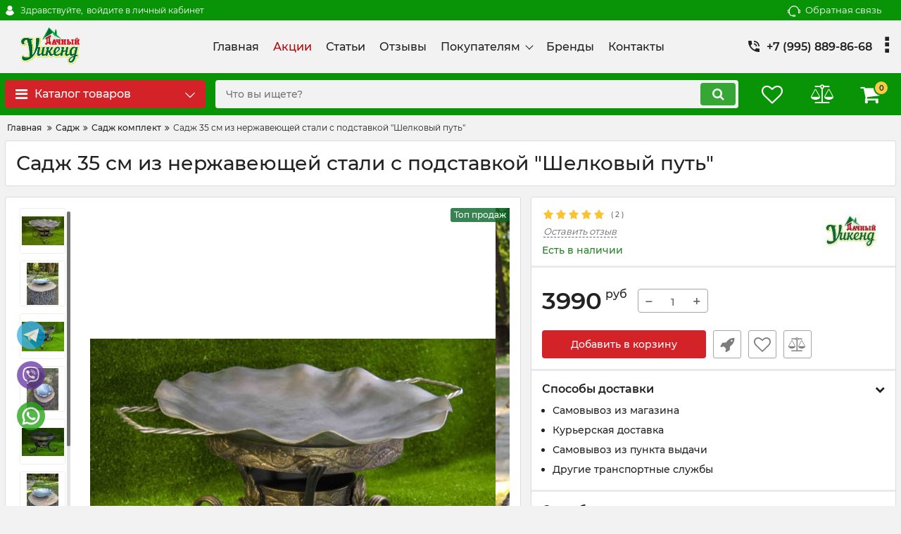

--- FILE ---
content_type: text/html; charset=utf-8
request_url: https://kopti-prof.ru/products/sadzh-35-sm-iz-nerzhaveyuschej-stali-s-podstavkoj-shelkovyj-put/
body_size: 31544
content:
<!DOCTYPE html>
<html  lang="ru" prefix="og: http://ogp.me/ns#">
<head>
        
    <base href="https://kopti-prof.ru/">
<link href="https://kopti-prof.ru/design/okay_shop/fonts/montserrat/Montserrat-SemiBold.woff2" rel="preload" as="font" crossorigin="anonymous" type="font/woff2">
<link href="https://kopti-prof.ru/design/okay_shop/fonts/montserrat/Montserrat-Bold.woff2" rel="preload" as="font" crossorigin="anonymous" type="font/woff2">
<link href="https://kopti-prof.ru/design/okay_shop/fonts/montserrat/Montserrat-Regular.woff2" rel="preload" as="font" crossorigin="anonymous" type="font/woff2">
<link href="https://kopti-prof.ru/design/okay_shop/fonts/montserrat/Montserrat-Medium.woff2" rel="preload" as="font" crossorigin="anonymous" type="font/woff2">
<style>
    @font-face {
            font-family: 'Montserrat';
            font-display: swap;
            src: local('Montserrat SemiBold'), local('Montserrat-SemiBold'),
            url('https://kopti-prof.ru/design/okay_shop/fonts/montserrat/Montserrat-SemiBold.woff2') format('woff2'),
            url('https://kopti-prof.ru/design/okay_shop/fonts/montserrat/Montserrat-SemiBold.woff') format('woff');
            font-weight: 600;
            font-style: normal;
        }
        @font-face {
            font-family: 'Montserrat';
            font-display: swap;
            src: local('Montserrat Bold'), local('Montserrat-Bold'),
            url('https://kopti-prof.ru/design/okay_shop/fonts/montserrat/Montserrat-Bold.woff2') format('woff2'),
            url('https://kopti-prof.ru/design/okay_shop/fonts/montserrat/Montserrat-Bold.woff') format('woff');
            font-weight: bold;
            font-style: normal;
        }
        @font-face {
            font-family: 'Montserrat';
            font-display: swap;
            src: local('Montserrat Regular'), local('Montserrat-Regular'),
            url('https://kopti-prof.ru/design/okay_shop/fonts/montserrat/Montserrat-Regular.woff2') format('woff2'),
            url('https://kopti-prof.ru/design/okay_shop/fonts/montserrat/Montserrat-Regular.woff') format('woff');
            font-weight: normal;
            font-style: normal;
        }
        @font-face {
        font-family: 'Montserrat';
        font-display: swap;
        src: local('Montserrat Medium'), local('Montserrat-Medium'),
        url('https://kopti-prof.ru/design/okay_shop/fonts/montserrat/Montserrat-Medium.woff2') format('woff2'),
        url('https://kopti-prof.ru/design/okay_shop/fonts/montserrat/Montserrat-Medium.woff') format('woff');
        font-weight: 500;
        font-style: normal;
        }
</style>
<script src="/common_js/b7aa412de5178a5e0a702dd597664ec1.js" defer></script>
<link href="cache/css/okay_shop.head.a327c81416a46c356db5287b32234b65.css" type="text/css" rel="stylesheet">
<script src="cache/js/okay_shop.head.436d6426825c3537196571b40b6c1b98.js" defer></script>

    
    <script>
    const ut_tracker = {
            start: function(name) {
                performance.mark(name + ':start');
            },
            end: function(name) {
                performance.mark(name + ':end');
                performance.measure(name, name + ':start', name + ':end');
                console.log(name + ' duration: ' + performance.getEntriesByName(name)[0].duration);
            }
        }
</script>

        
<script type="application/ld+json">
    {
        "@context": "https://schema.org/",
        "@type": "WebSite",
        "name": "Удачный уикенд - товары для загородного отдыха",
        "url": "https://kopti-prof.ru/",
        "potentialAction": {
        "@type": "SearchAction",
        "target": "https://kopti-prof.ru/all-products?keyword={search_term_string}",
        "query-input": "required name=search_term_string"
        }
    }
</script>


        
<script type="application/ld+json">
    {
        "@context": "https://schema.org",
        "@type": "Organization",
        "name": "Удачный уикенд - товары для загородного отдыха",
        "url": "https://kopti-prof.ru/",
        "logo": "https://kopti-prof.ru/files/images/logo.png",
        "sameAs": [
                    "https://vk.com/podarki_weekend"                ]
            }
</script>

    
    <title>
    Садж 35 см из нержавеющей стали с подставкой заказать в интернет магазине Удачный уикенд
</title>
    <meta name="keywords" content="Садж 35 см из нержавеющей стали с подставкой по выгодной цене, от производителя"/>
    <meta name="description" content="Садж чугунный 35 см с удобными ручками купить, чугунный садж, сковорода садж чугунная, садж из чугуна по выгодной цене, саджы СПб, садж из бараны, купить садж чугунный 35, садж чугунный +с подставкой +и крышкой, садж с подставкой чугунный, плоский садж, садж от производителя, стальной садж, садж из нержавейки"/>
<meta http-equiv="Content-Type" content="text/html; charset=UTF-8">
    <meta name="robots" content="index,follow">
<meta name="viewport" content="width=device-width, initial-scale=1.0">
<meta name="generator" content="OkayCMS 4.0.1">


        <meta property="og:url" content="https://kopti-prof.ru/products/sadzh-35-sm-iz-nerzhaveyuschej-stali-s-podstavkoj-shelkovyj-put/">
    <meta property="og:type" content="website">
    <meta property="og:title" content="Садж 35 см из нержавеющей стали с подставкой &quot;Шелковый путь&quot;">
    <meta property="og:description" content='  Садж 35 см из нержавеющей стали с подставкой &quot;Шелковый путь&quot;  '>
    <meta property="og:image" content="https://kopti-prof.ru/files/resized/products/sadgnerg_1.330x300.jpg">
    <link rel="image_src" href="https://kopti-prof.ru/files/resized/products/sadgnerg_1.330x300.jpg">
        <meta name="twitter:card" content="product"/>
    <meta name="twitter:url" content="https://kopti-prof.ru/products/sadzh-35-sm-iz-nerzhaveyuschej-stali-s-podstavkoj-shelkovyj-put/">
    <meta name="twitter:site" content="Удачный уикенд - товары для загородного отдыха">
    <meta name="twitter:title" content="Садж 35 см из нержавеющей стали с подставкой &quot;Шелковый путь&quot;">
    <meta name="twitter:description" content="  Садж 35 см из нержавеющей стали с подставкой &quot;Шелковый путь&quot;  ">
    <meta name="twitter:image" content="https://kopti-prof.ru/files/resized/products/sadgnerg_1.330x300.jpg">
    <meta name="twitter:data1" content="Цена">
    <meta name="twitter:label1" content="3990 RUR">
    <meta name="twitter:data2" content="Организация">
    <meta name="twitter:label2" content="Удачный уикенд - товары для загородного отдыха">
        <link rel="canonical" href="https://kopti-prof.ru/products/sadzh-35-sm-iz-nerzhaveyuschej-stali-s-podstavkoj-shelkovyj-put/">
            <link rel="alternate" hreflang="ru" href="https://kopti-prof.ru/products/sadzh-35-sm-iz-nerzhaveyuschej-stali-s-podstavkoj-shelkovyj-put/">
    <link rel="search" type="application/opensearchdescription+xml" title="https://kopti-prof.ru Search" href="https://kopti-prof.ru/opensearch.xml" />
<link href="https://kopti-prof.ru/files/images/favicon.ico?v=002" type="image/x-icon" rel="icon">
<link href="https://kopti-prof.ru/files/images/favicon.ico?v=002" type="image/x-icon" rel="shortcut icon">
<script>
    ut_tracker.start('parsing:page');
</script>
    <script>
        ut_tracker.start('parsing:head:counters');
    </script>
            <!-- Yandex.Metrika counter -->
<script type="text/javascript" >
   (function(m,e,t,r,i,k,a){m[i]=m[i]||function(){(m[i].a=m[i].a||[]).push(arguments)};
   m[i].l=1*new Date();k=e.createElement(t),a=e.getElementsByTagName(t)[0],k.async=1,k.src=r,a.parentNode.insertBefore(k,a)})
   (window, document, "script", "https://mc.yandex.ru/metrika/tag.js", "ym");

   ym(83333473, "init", {
        clickmap:true,
        trackLinks:true,
        accurateTrackBounce:true,
        webvisor:true
   });
</script>
<noscript><div><img src="https://mc.yandex.ru/watch/83333473" style="position:absolute; left:-9999px;" alt="" /></div></noscript>
<!-- /Yandex.Metrika counter -->
            <meta name="yandex-verification" content="3930df35b12e3b89" />
<meta name="yandex-verification" content="af13cd360163a4a3" />

            <script data-skip-moving='true' async  src='https://antisovetnic.ru/anti/7d1978be52b1e580d9aedd6bc9075b7c'> </script>
            <!-- Global site tag (gtag.js) - Google Analytics -->
<script async src="https://www.googletagmanager.com/gtag/js?id=G-V220FC2XB1"></script>
<script>
  window.dataLayer = window.dataLayer || [];
  function gtag(){dataLayer.push(arguments);}
  gtag('js', new Date());

  gtag('config', 'G-V220FC2XB1');
</script>
            <meta name="google-site-verification" content="vUTtud46XK398hRTRy1Dz4-v0n9bk-7eSrR3jI4uFrA" />
        <script>
        ut_tracker.end('parsing:head:counters');
    </script>
    
</head>

<body class="d-flex flex-column other_page">
    
    
    <header class="header">
                <div class="header__top hidden-md-down">
            <div class="container">
                <div class="f_row align-items-center flex-nowrap justify-content-between">
                                        <div id="account" class="d-flex align-items-center f_col">
                        	<a class="d-inline-flex align-items-center account__link" href="javascript:;" onclick="document.location.href = '/user/login'" title="войдите в личный кабинет">
		<svg width="20px" height="20px" viewBox="0 0 43.028 43.028"><path fill="currentColor" d="M39.561,33.971l-0.145,0.174c-4.774,5.728-11.133,8.884-17.902,8.884c-6.77,0-13.128-3.155-17.903-8.884l-0.144-0.174l0.034-0.223c0.922-6.014,4.064-10.845,8.847-13.606l0.34-0.196l0.271,0.284c2.259,2.37,5.297,3.674,8.554,3.674s6.295-1.305,8.554-3.674l0.271-0.284l0.34,0.196c4.783,2.761,7.925,7.592,8.848,13.606L39.561,33.971z M21.514,21.489c5.924,0,10.744-4.82,10.744-10.744C32.258,4.821,27.438,0,21.514,0S10.77,4.821,10.77,10.744S15.59,21.489,21.514,21.489z"/></svg>        <span class="account__text" data-language="index_account">Здравствуйте, </span>
		<span class="account__login" data-language="index_login">войдите в личный кабинет</span>
	</a>
                    </div>
                    <div class="d-flex align-items-center f_col justify-content-end">
                                                <a class="fn_callback callback d-inline-flex align-items-center" href="#fn_callback" data-language="index_back_call">
                            <svg viewBox="0 0 235.129 235.129" width="20px" height="20px"><path fill="currentColor" d="M212.027,84.433l-3.954,0.003c-10.912-40.466-48.044-69.228-90.549-69.228c-42.253,0-79.347,28.769-90.44,69.236l-3.987-0.003C10.361,84.441,0,94.802,0,107.538v25.941c0,12.734,10.361,23.094,23.097,23.094h2.874c3.697,29.087,28.603,51.648,58.681,51.648h5.515c2.926,6.87,9.744,11.699,17.669,11.699h19.455c10.585,0,19.197-8.611,19.197-19.195c0-10.586-8.612-19.199-19.197-19.199h-19.455c-7.923,0-14.739,4.828-17.666,11.695h-5.519c-24.347,0-44.154-19.805-44.154-44.148V92.785c7.758-36.299,40.035-62.576,77.027-62.576c37.237,0,69.551,26.267,77.108,62.548v56.31c0,4.142,3.358,7.5,7.5,7.5h9.9c12.735,0,23.096-10.36,23.096-23.095V107.53C235.129,94.795,224.768,84.433,212.027,84.433zM107.836,196.526h19.455c2.314,0,4.197,1.884,4.197,4.199c0,2.314-1.883,4.195-4.197,4.195h-19.455c-2.313,0-4.195-1.882-4.195-4.195C103.641,198.41,105.522,196.526,107.836,196.526z M15,133.479v-25.941c0-4.464,3.632-8.097,8.09-8.097l2.407,0.002v42.129h-2.4C18.632,141.573,15,137.942,15,133.479z M220.129,133.471c0,4.463-3.632,8.095-8.096,8.095h-2.4V99.435l2.4-0.002c4.464,0,8.096,3.632,8.096,8.097V133.471z"/></svg>                            <span>Обратная связь</span>
                        </a>
                                                <div class="switcher d-flex align-items-center">
                            
                        </div>
                    </div>
                </div>
            </div>
        </div>
        <div class="header__center hidden-md-down" >
            <div class="container">
                <div class="f_row no_gutters flex-nowrap align-items-center justify-content-between">
                                        <div class="fn_menu_switch menu_switcher"></div>
                                        <div class="header__logo logo">
                                                <a class="logo__link " href="/">
                                                            <img src="https://kopti-prof.ru/files/images/logo.png?v=015" alt="Удачный уикенд - товары для загородного отдыха"/>
                                                    </a>
                                            </div>
                                        <div class="header__menu d-flex flex-wrap">
                            
    
        <ul class="fn_menu_list menu_group__list menu_group__list--1 menu_group--header">
                        <li class="menu_group__item menu_group__item--1 ">
            <a class="menu_group__link"  href="/" >
                <span>Главная</span>
            </a>
            
        
        </li>
                                <li class="menu_group__item menu_group__item--1 ">
            <a class="menu_group__link"  href="/discounted/" >
                <span>Акции</span>
            </a>
            
        
        </li>
                                <li class="menu_group__item menu_group__item--1 ">
            <a class="menu_group__link"  href="/blog/" >
                <span>Статьи</span>
            </a>
            
        
        </li>
                                <li class="menu_group__item menu_group__item--1 ">
            <a class="menu_group__link"  href="/pag/o/otziv.php/" >
                <span>Отзывы</span>
            </a>
            
        
        </li>
                                <li class="menu_group__item menu_group__item--1 menu_eventer">
            <a class="menu_group__link"  href="/" >
                <span>Покупателям</span>
            </a>
            
        <ul class="fn_menu_list menu_group__list menu_group__list--2 menu_group--header">
                        <li class="menu_group__item menu_group__item--2 ">
            <a class="menu_group__link"  href="/dostavka/" >
                <span>Доставка</span>
            </a>
            
        
        </li>
                                <li class="menu_group__item menu_group__item--2 ">
            <a class="menu_group__link"  href="/oplata/" >
                <span>Оплата</span>
            </a>
            
        
        </li>
                                <li class="menu_group__item menu_group__item--2 ">
            <a class="menu_group__link"  href="/faq/" >
                <span>Частые вопросы</span>
            </a>
            
        
        </li>
                                <li class="menu_group__item menu_group__item--2 ">
            <a class="menu_group__link"  href="/garantiya/" >
                <span>Гарантия </span>
            </a>
            
        
        </li>
                    </ul>
        
        </li>
                                <li class="menu_group__item menu_group__item--1 ">
            <a class="menu_group__link"  href="/brands/" >
                <span>Бренды</span>
            </a>
            
        
        </li>
                                <li class="menu_group__item menu_group__item--1 ">
            <a class="menu_group__link"  href="/contact/" >
                <span>Контакты</span>
            </a>
            
        
        </li>
                    </ul>
        

                    </div>
                                        <div class="header-contact">
                        <div class="header-contact__inner ">
                                                                                                <div class="header-contact__item header-contact--phone header-contact__item--visible">
                                        <a class="d-flex align-items-center header-contact__section" href="tel:+79958898668">
                                            <svg width="20px" height="20px" viewBox="0 0 459 459"><path fill="currentColor" d="M433.5,318.75c-30.6,0-61.2-5.1-91.8-15.3c-7.65-2.55-17.851,0-25.5,5.1L260.1,364.65c-71.399-35.7-130.05-96.9-168.3-168.3l56.1-56.1c7.65-7.65,10.2-17.85,5.1-25.5c-7.65-28.05-12.75-58.65-12.75-89.25c0-15.3-10.2-25.5-25.5-25.5H25.5C10.2,0,0,10.2,0,25.5C0,265.2,193.8,459,433.5,459c15.3,0,25.5-10.2,25.5-25.5v-89.25C459,328.95,448.8,318.75,433.5,318.75z M408,229.5h51C459,102,357,0,229.5,0v51C328.95,51,408,130.05,408,229.5z M306,229.5h51c0-71.4-56.1-127.5-127.5-127.5v51C272.85,153,306,186.15,306,229.5z"/></svg>                                            <span>+7 (995) 889-86-68</span>
                                        </a>
                                    </div>
                                                                    <div class="header-contact__item header-contact--phone">
                                        <a class="d-flex align-items-center header-contact__section" href="tel:+79213874334">
                                            <svg width="20px" height="20px" viewBox="0 0 459 459"><path fill="currentColor" d="M433.5,318.75c-30.6,0-61.2-5.1-91.8-15.3c-7.65-2.55-17.851,0-25.5,5.1L260.1,364.65c-71.399-35.7-130.05-96.9-168.3-168.3l56.1-56.1c7.65-7.65,10.2-17.85,5.1-25.5c-7.65-28.05-12.75-58.65-12.75-89.25c0-15.3-10.2-25.5-25.5-25.5H25.5C10.2,0,0,10.2,0,25.5C0,265.2,193.8,459,433.5,459c15.3,0,25.5-10.2,25.5-25.5v-89.25C459,328.95,448.8,318.75,433.5,318.75z M408,229.5h51C459,102,357,0,229.5,0v51C328.95,51,408,130.05,408,229.5z M306,229.5h51c0-71.4-56.1-127.5-127.5-127.5v51C272.85,153,306,186.15,306,229.5z"/></svg>                                            <span>+7 (921) 387-43-34</span>
                                        </a>
                                    </div>
                                                                                                                        <div class="header-contact__item header-contact--email ">
                                    <a class="d-flex align-items-center header-contact__section" href="mailto:PiknikPro@yandex.ru" >
                                        <span>PiknikPro@yandex.ru</span>
                                    </a>
                                </div>
                                                                                        <div class="header-contact__item header-contact--time ">
                                    <div class="d-flex align-items-center header-contact__section">
                                        <div class="header-contact__title-s"><p><strong>Режим работы магазина:<br /></strong></p>
<p>ПН-ПТ с 10:00 до 20:00.</p>
<p>СБ-ВС с 10:00 до 18:00.</p></div>
                                    </div>
                                </div>
                                                     </div>
                    </div>
                </div>
            </div>
        </div>
                <div class="header__bottom">
            <div class="fn_header__sticky " data-margin-top="0" data-sticky-for="991" data-sticky-class="is-sticky">
                <div class="container">
                    <div class="header__bottom_panel f_row no_gutters flex-nowrap align-content-stretch justify-content-between">
                                                <div class="fn_menu_switch menu_switcher hidden-lg-up">
                            <div class="menu_switcher__heading d-flex align-items-center">
                                <i class="fa fa-bars catalog_icon"></i>
                                <span class="" data-language="index_mobile_menu">Меню</span>
                            </div>
                        </div>
                                                <div class="fn_catalog_switch button--blick catalog_button d-lg-flex hidden-md-down ">
                            <div class="catalog_button__heading d-flex align-items-center ">
                                <i class="fa fa-bars catalog_icon"></i>
                                <span class="" data-language="index_categories">Каталог товаров</span>
                                                                    <span class="catalog_button__arrow"><svg class="arrow_right" width="24" height="24" viewBox="0 0 24 24"><path fill="currentColor" d="M16.462 12l-9.805-10.188c-0.368-0.371-0.368-0.971 0-1.344 0.368-0.371 0.962-0.371 1.33 0l10.751 10.858c0.368 0.372 0.368 0.973 0 1.344l-10.751 10.858c-0.368 0.372-0.962 0.371-1.33 0-0.368-0.369-0.368-0.971 0-1.344l9.805-10.184z"></path></svg></span>
                                                            </div>
                         </div>
                                                <form id="fn_search" class="fn_search_mob search d-md-flex" action="/all-products">
                            <input class="fn_search search__input" type="text" name="keyword" value="" aria-label="search" data-language="index_search" placeholder="Что вы ищете?"/>
                            <button class="search__button d-flex align-items-center justify-content-center" aria-label="search" type="submit"></button>
                        </form>
                        <div class="header_informers d-flex align-items-center">
                                                        <div class="fn_search_toggle header_informers__item d-flex align-items-center justify-content-center hidden-md-up"><svg viewBox="0 0 512 512" width="30px" height="30px"><path fill="currentColor" d="M495,466.2L377.2,348.4c29.2-35.6,46.8-81.2,46.8-130.9C424,103.5,331.5,11,217.5,11C103.4,11,11,103.5,11,217.5   S103.4,424,217.5,424c49.7,0,95.2-17.5,130.8-46.7L466.1,495c8,8,20.9,8,28.9,0C503,487.1,503,474.1,495,466.2z M217.5,382.9   C126.2,382.9,52,308.7,52,217.5S126.2,52,217.5,52C308.7,52,383,126.3,383,217.5S308.7,382.9,217.5,382.9z"/></svg></div>
                                                        <div id="wishlist" class="header_informers__item d-flex align-items-center justify-content-center">    <span class="header_informers__link d-flex align-items-center">
        <i class="d-flex align-items-center fa fa-heart-o"></i>
            </span>
</div>
                                                        <div id="comparison" class="header_informers__item d-flex align-items-center justify-content-center">    <div class="header_informers__link d-flex align-items-center">
        <i class="d-flex align-items-center fa fa-balance-scale"></i>
            </div>
</div>
                                                        <div id="cart_informer" class="header_informers__item d-flex align-items-center justify-content-center">    <div class="header_informers__link d-flex align-items-center">
        <i class="d-flex align-items-center fa fa-shopping-cart"></i>
        <span class="cart_counter">0</span>
            </div>
</div>
                        </div>
                                                                            <nav class="fn_catalog_menu categories_nav hidden-md-down ">
                                
            <div class="level_1 categories_nav__menu">
            <ul class="fn_category_scroll categories_menu ">
                                                                                        <li class="categories_menu__item">
                                <a class="categories_menu__link d-flex align-items-center d-flex align-items-center" href="/catalog/kostrovye-chashi/" data-category="94">
                                                                                                                                                                        <span class="categories_menu__icon lazy" data-bg="url(https://kopti-prof.ru/files/resized/categories/shablon-dlya-foto-oblozhek31_2.22x22.png)" ></span>
                                                                                                                                                            <span class="d-flex align-items-center categories_menu__name">Уличные очаги</span>
                                </a>
                            </li>
                                                                                                                                    <li class="categories_menu__item has_child">
                                <a class="d-flex align-items-center categories_menu__link" href="/catalog/mangaly/" data-category="47">
                                                                                                                                                                        <span class="categories_menu__icon lazy" data-bg="url(https://kopti-prof.ru/files/resized/categories/920271272_w283_h300_mangaly.22x22.png)" ></span>
                                                                                                                                                            <span class="categories_menu__name">Мангалы</span>
                                    <svg class="arrow_right" width="24" height="24" viewBox="0 0 24 24"><path fill="currentColor" d="M16.462 12l-9.805-10.188c-0.368-0.371-0.368-0.971 0-1.344 0.368-0.371 0.962-0.371 1.33 0l10.751 10.858c0.368 0.372 0.368 0.973 0 1.344l-10.751 10.858c-0.368 0.372-0.962 0.371-1.33 0-0.368-0.369-0.368-0.971 0-1.344l9.805-10.184z"></path></svg>                                </a>
                                
            <div class="level_2 categories_nav__subcategory">
            <ul class="fn_category_scroll subcategory ">
                                                                                        <li class="categories_menu__item">
                                <a class="categories_menu__link d-flex align-items-center d-flex align-items-center" href="/catalog/mangaly-statsionarnye/" data-category="49">
                                                                        <span class="d-flex align-items-center categories_menu__name">Мангалы стационарные</span>
                                </a>
                            </li>
                                                                                                                                    <li class="categories_menu__item">
                                <a class="categories_menu__link d-flex align-items-center d-flex align-items-center" href="/catalog/mangaly-s-kryshej/" data-category="51">
                                                                        <span class="d-flex align-items-center categories_menu__name">Мангалы с крышей</span>
                                </a>
                            </li>
                                                                                                                                    <li class="categories_menu__item">
                                <a class="categories_menu__link d-flex align-items-center d-flex align-items-center" href="/catalog/mangaly-skladnye/" data-category="48">
                                                                        <span class="d-flex align-items-center categories_menu__name">Мангалы складные</span>
                                </a>
                            </li>
                                                                                                                                    <li class="categories_menu__item">
                                <a class="categories_menu__link d-flex align-items-center d-flex align-items-center" href="/catalog/mangaly-chugunnye/" data-category="50">
                                                                        <span class="d-flex align-items-center categories_menu__name">Мангалы чугунные</span>
                                </a>
                            </li>
                                                                                                                                    <li class="categories_menu__item">
                                <a class="categories_menu__link d-flex align-items-center d-flex align-items-center" href="/catalog/modulnye-ulichnye-kuhni/" data-category="142">
                                                                        <span class="d-flex align-items-center categories_menu__name">Модульные уличные кухни</span>
                                </a>
                            </li>
                                                                        </ul>
        </div>
    
                            </li>
                                                                                                                                    <li class="categories_menu__item has_child">
                                <a class="d-flex align-items-center categories_menu__link" href="/catalog/koptilni/" data-category="3">
                                                                                                                                                                        <span class="categories_menu__icon lazy" data-bg="url(https://kopti-prof.ru/files/resized/categories/920271434_w283_h300_koptilni.22x22.png)" ></span>
                                                                                                                                                            <span class="categories_menu__name">Коптильни</span>
                                    <svg class="arrow_right" width="24" height="24" viewBox="0 0 24 24"><path fill="currentColor" d="M16.462 12l-9.805-10.188c-0.368-0.371-0.368-0.971 0-1.344 0.368-0.371 0.962-0.371 1.33 0l10.751 10.858c0.368 0.372 0.368 0.973 0 1.344l-10.751 10.858c-0.368 0.372-0.962 0.371-1.33 0-0.368-0.369-0.368-0.971 0-1.344l9.805-10.184z"></path></svg>                                </a>
                                
            <div class="level_2 categories_nav__subcategory">
            <ul class="fn_category_scroll subcategory ">
                                                                                        <li class="categories_menu__item">
                                <a class="categories_menu__link d-flex align-items-center d-flex align-items-center" href="/catalog/koptilni-goryachego-kopcheniya/" data-category="4">
                                                                        <span class="d-flex align-items-center categories_menu__name">Коптильни горячего копчения</span>
                                </a>
                            </li>
                                                                                                                                    <li class="categories_menu__item">
                                <a class="categories_menu__link d-flex align-items-center d-flex align-items-center" href="/catalog/koptilni-goryachego-kopcheniya-s-termometrom/" data-category="27">
                                                                        <span class="d-flex align-items-center categories_menu__name">Коптильни горячего копчения с термометром</span>
                                </a>
                            </li>
                                                                                                                                    <li class="categories_menu__item">
                                <a class="categories_menu__link d-flex align-items-center d-flex align-items-center" href="/catalog/koptilni-goryachego-kopcheniya-iz-nerzhaveyuschej-stali/" data-category="143">
                                                                        <span class="d-flex align-items-center categories_menu__name">Коптильни горячего копчения из нержавеющей стали</span>
                                </a>
                            </li>
                                                                                                                                    <li class="categories_menu__item">
                                <a class="categories_menu__link d-flex align-items-center d-flex align-items-center" href="/catalog/koptilni-holodnogo-kopcheniya/" data-category="20">
                                                                        <span class="d-flex align-items-center categories_menu__name">Коптильни холодного копчения</span>
                                </a>
                            </li>
                                                                                                                                    <li class="categories_menu__item">
                                <a class="categories_menu__link d-flex align-items-center d-flex align-items-center" href="/catalog/elektricheskie-koptilni/" data-category="111">
                                                                        <span class="d-flex align-items-center categories_menu__name">Электрические коптильни</span>
                                </a>
                            </li>
                                                                        </ul>
        </div>
    
                            </li>
                                                                                                                                    <li class="categories_menu__item has_child">
                                <a class="d-flex align-items-center categories_menu__link" href="/catalog/kazany/" data-category="86">
                                                                                                                                                                        <span class="categories_menu__icon lazy" data-bg="url(https://kopti-prof.ru/files/resized/categories/920271985_w283_h300_kazany-i-pechi_2.22x22.png)" ></span>
                                                                                                                                                            <span class="categories_menu__name">Казаны и печи для казанов</span>
                                    <svg class="arrow_right" width="24" height="24" viewBox="0 0 24 24"><path fill="currentColor" d="M16.462 12l-9.805-10.188c-0.368-0.371-0.368-0.971 0-1.344 0.368-0.371 0.962-0.371 1.33 0l10.751 10.858c0.368 0.372 0.368 0.973 0 1.344l-10.751 10.858c-0.368 0.372-0.962 0.371-1.33 0-0.368-0.369-0.368-0.971 0-1.344l9.805-10.184z"></path></svg>                                </a>
                                
            <div class="level_2 categories_nav__subcategory">
            <ul class="fn_category_scroll subcategory ">
                                                                                        <li class="categories_menu__item">
                                <a class="categories_menu__link d-flex align-items-center d-flex align-items-center" href="/catalog/kazany-chugunnye/" data-category="10">
                                                                        <span class="d-flex align-items-center categories_menu__name">Казаны чугунные</span>
                                </a>
                            </li>
                                                                                                                                    <li class="categories_menu__item">
                                <a class="categories_menu__link d-flex align-items-center d-flex align-items-center" href="/catalog/afganskie-kazany/" data-category="24">
                                                                        <span class="d-flex align-items-center categories_menu__name">Афганские казаны</span>
                                </a>
                            </li>
                                                                                                                                    <li class="categories_menu__item">
                                <a class="categories_menu__link d-flex align-items-center d-flex align-items-center" href="/catalog/kazany-litye-alyuminievye/" data-category="7">
                                                                        <span class="d-flex align-items-center categories_menu__name">Казаны литые алюминиевые</span>
                                </a>
                            </li>
                                                                                                                                    <li class="categories_menu__item">
                                <a class="categories_menu__link d-flex align-items-center d-flex align-items-center" href="/catalog/komplekt-dlya-plova/" data-category="140">
                                                                        <span class="d-flex align-items-center categories_menu__name">Комплект для плова</span>
                                </a>
                            </li>
                                                                                                                                    <li class="categories_menu__item">
                                <a class="categories_menu__link d-flex align-items-center d-flex align-items-center" href="/catalog/pechi-i-uchagi-dlya-kazana/" data-category="87">
                                                                        <span class="d-flex align-items-center categories_menu__name">Печи для казана</span>
                                </a>
                            </li>
                                                                        </ul>
        </div>
    
                            </li>
                                                                                                                                    <li class="categories_menu__item has_child">
                                <a class="d-flex align-items-center categories_menu__link" href="/catalog/aksessuary-dlya-mangalov-i-grilej/" data-category="120">
                                                                                                                                                                        <span class="categories_menu__icon lazy" data-bg="url(https://kopti-prof.ru/files/resized/categories/920272341_w283_h300_aksessuary-dlya-mangalov.22x22.png)" ></span>
                                                                                                                                                            <span class="categories_menu__name">Аксессуары для мангалов и грилей</span>
                                    <svg class="arrow_right" width="24" height="24" viewBox="0 0 24 24"><path fill="currentColor" d="M16.462 12l-9.805-10.188c-0.368-0.371-0.368-0.971 0-1.344 0.368-0.371 0.962-0.371 1.33 0l10.751 10.858c0.368 0.372 0.368 0.973 0 1.344l-10.751 10.858c-0.368 0.372-0.962 0.371-1.33 0-0.368-0.369-0.368-0.971 0-1.344l9.805-10.184z"></path></svg>                                </a>
                                
            <div class="level_2 categories_nav__subcategory">
            <ul class="fn_category_scroll subcategory ">
                                                                                        <li class="categories_menu__item">
                                <a class="categories_menu__link d-flex align-items-center d-flex align-items-center" href="/catalog/navesy-dlya-mangalov-i-grilej-2/" data-category="125">
                                                                        <span class="d-flex align-items-center categories_menu__name">Навесы для мангалов и грилей </span>
                                </a>
                            </li>
                                                                                                                                    <li class="categories_menu__item has_child">
                                <a class="d-flex align-items-center categories_menu__link" href="/catalog/shampura/" data-category="79">
                                                                                                                                                    <span class="categories_menu__name">Шампуры</span>
                                    <svg class="arrow_right" width="24" height="24" viewBox="0 0 24 24"><path fill="currentColor" d="M16.462 12l-9.805-10.188c-0.368-0.371-0.368-0.971 0-1.344 0.368-0.371 0.962-0.371 1.33 0l10.751 10.858c0.368 0.372 0.368 0.973 0 1.344l-10.751 10.858c-0.368 0.372-0.962 0.371-1.33 0-0.368-0.369-0.368-0.971 0-1.344l9.805-10.184z"></path></svg>                                </a>
                                
            <div class="level_3 categories_nav__subcategory">
            <ul class="fn_category_scroll subcategory ">
                                                                                        <li class="categories_menu__item">
                                <a class="categories_menu__link d-flex align-items-center d-flex align-items-center" href="/catalog/shampury-podarochnye-v-chehlah-s-podvesom/" data-category="38">
                                                                            <div class="d-flex align-items-center justify-content-center categories_menu__image">
                                                                                                                                            <picture>
                                                                                                        <source data-srcset="https://kopti-prof.ru/files/resized/categories/shablon-dlya-foto-oblozhek41_1.65x65.png">
                                                    <img class="lazy" data-src="https://kopti-prof.ru/files/resized/categories/shablon-dlya-foto-oblozhek41_1.65x65.png" src="https://kopti-prof.ru/design/okay_shop/images/xloading.gif" alt="Шампуры подарочные в чехлах с подвесом" title="Шампуры подарочные в чехлах с подвесом"/>
                                                </picture>
                                                                                                                                    </div>
                                                                        <span class="d-flex align-items-center categories_menu__name">Шампуры подарочные в чехлах с подвесом</span>
                                </a>
                            </li>
                                                                                                                                    <li class="categories_menu__item">
                                <a class="categories_menu__link d-flex align-items-center d-flex align-items-center" href="/catalog/shampury-podarochnye/" data-category="80">
                                                                            <div class="d-flex align-items-center justify-content-center categories_menu__image">
                                                                                                                                            <picture>
                                                                                                        <source data-srcset="https://kopti-prof.ru/files/resized/categories/shablon-dlya-foto-oblozhek_1.65x65.png">
                                                    <img class="lazy" data-src="https://kopti-prof.ru/files/resized/categories/shablon-dlya-foto-oblozhek_1.65x65.png" src="https://kopti-prof.ru/design/okay_shop/images/xloading.gif" alt="Шампуры подарочные" title="Шампуры подарочные"/>
                                                </picture>
                                                                                                                                    </div>
                                                                        <span class="d-flex align-items-center categories_menu__name">Шампуры подарочные</span>
                                </a>
                            </li>
                                                                                                                                    <li class="categories_menu__item">
                                <a class="categories_menu__link d-flex align-items-center d-flex align-items-center" href="/catalog/shampury-v-kozhanom-chehle/" data-category="34">
                                                                            <div class="d-flex align-items-center justify-content-center categories_menu__image">
                                                                                                                                            <picture>
                                                                                                        <source data-srcset="https://kopti-prof.ru/files/resized/categories/shablon-dlya-foto-oblozhek22.65x65.png">
                                                    <img class="lazy" data-src="https://kopti-prof.ru/files/resized/categories/shablon-dlya-foto-oblozhek22.65x65.png" src="https://kopti-prof.ru/design/okay_shop/images/xloading.gif" alt="Шампуры в кожаном чехле" title="Шампуры в кожаном чехле"/>
                                                </picture>
                                                                                                                                    </div>
                                                                        <span class="d-flex align-items-center categories_menu__name">Шампуры в кожаном чехле</span>
                                </a>
                            </li>
                                                                                                                                    <li class="categories_menu__item">
                                <a class="categories_menu__link d-flex align-items-center d-flex align-items-center" href="/catalog/chehly-dlya-shampurov/" data-category="37">
                                                                            <div class="d-flex align-items-center justify-content-center categories_menu__image">
                                                                                                                                            <picture>
                                                                                                        <source data-srcset="https://kopti-prof.ru/files/resized/categories/shablon-dlya-foto-oblozhek32.65x65.png">
                                                    <img class="lazy" data-src="https://kopti-prof.ru/files/resized/categories/shablon-dlya-foto-oblozhek32.65x65.png" src="https://kopti-prof.ru/design/okay_shop/images/xloading.gif" alt="Чехлы для шампуров" title="Чехлы для шампуров"/>
                                                </picture>
                                                                                                                                    </div>
                                                                        <span class="d-flex align-items-center categories_menu__name">Чехлы для шампуров</span>
                                </a>
                            </li>
                                                                                                            </ul>
        </div>
    
                            </li>
                                                                                                                                    <li class="categories_menu__item">
                                <a class="categories_menu__link d-flex align-items-center d-flex align-items-center" href="/catalog/reshetki-dlya-mangalov-i-grilej/" data-category="121">
                                                                        <span class="d-flex align-items-center categories_menu__name">Решётки для мангалов и грилей</span>
                                </a>
                            </li>
                                                                                                                                    <li class="categories_menu__item">
                                <a class="categories_menu__link d-flex align-items-center d-flex align-items-center" href="/catalog/prinadlezhnosti-dlya-grilej-i-mangalov/" data-category="122">
                                                                        <span class="d-flex align-items-center categories_menu__name">Принадлежности для грилей и мангалов</span>
                                </a>
                            </li>
                                                                                                                                    <li class="categories_menu__item">
                                <a class="categories_menu__link d-flex align-items-center d-flex align-items-center" href="/catalog/sovok-s-kochergoj/" data-category="123">
                                                                        <span class="d-flex align-items-center categories_menu__name">Совок с кочергой</span>
                                </a>
                            </li>
                                                                                                                                    <li class="categories_menu__item">
                                <a class="categories_menu__link d-flex align-items-center d-flex align-items-center" href="/catalog/vertel-dlya-mangala/" data-category="124">
                                                                        <span class="d-flex align-items-center categories_menu__name">Вертел для мангала</span>
                                </a>
                            </li>
                                                                        </ul>
        </div>
    
                            </li>
                                                                                                                                    <li class="categories_menu__item">
                                <a class="categories_menu__link d-flex align-items-center d-flex align-items-center" href="/catalog/goryuchee-i-rashodnye-materialy/" data-category="26">
                                                                                                                                                                        <span class="categories_menu__icon lazy" data-bg="url(https://kopti-prof.ru/files/resized/categories/goryuchee-i-rashodnye-materialy.22x22.png)" ></span>
                                                                                                                                                            <span class="d-flex align-items-center categories_menu__name">Щепа для копчения</span>
                                </a>
                            </li>
                                                                                                                                    <li class="categories_menu__item has_child">
                                <a class="d-flex align-items-center categories_menu__link" href="/catalog/soputstvuyuschie-tovary-k-kazanam/" data-category="96">
                                                                                                                                                                        <span class="categories_menu__icon lazy" data-bg="url(https://kopti-prof.ru/files/resized/categories/3.300x1203.22x22.jpg)" ></span>
                                                                                                                                                            <span class="categories_menu__name">Сопутствующие товары к казанам</span>
                                    <svg class="arrow_right" width="24" height="24" viewBox="0 0 24 24"><path fill="currentColor" d="M16.462 12l-9.805-10.188c-0.368-0.371-0.368-0.971 0-1.344 0.368-0.371 0.962-0.371 1.33 0l10.751 10.858c0.368 0.372 0.368 0.973 0 1.344l-10.751 10.858c-0.368 0.372-0.962 0.371-1.33 0-0.368-0.369-0.368-0.971 0-1.344l9.805-10.184z"></path></svg>                                </a>
                                
            <div class="level_2 categories_nav__subcategory">
            <ul class="fn_category_scroll subcategory ">
                                                                                        <li class="categories_menu__item">
                                <a class="categories_menu__link d-flex align-items-center d-flex align-items-center" href="/catalog/kryshki-dlya-kazanov/" data-category="129">
                                                                        <span class="d-flex align-items-center categories_menu__name">Крышки для казанов</span>
                                </a>
                            </li>
                                                                        </ul>
        </div>
    
                            </li>
                                                                                                                                    <li class="categories_menu__item has_child">
                                <a class="d-flex align-items-center categories_menu__link" href="/catalog/kazany-i-pechi-dlya-kazanov/" data-category="1">
                                                                                                                                                                        <span class="categories_menu__icon lazy" data-bg="url(https://kopti-prof.ru/files/resized/categories/920271985_w283_h300_kazany-i-pechi.22x22.png)" ></span>
                                                                                                                                                            <span class="categories_menu__name">Посуда чугунная</span>
                                    <svg class="arrow_right" width="24" height="24" viewBox="0 0 24 24"><path fill="currentColor" d="M16.462 12l-9.805-10.188c-0.368-0.371-0.368-0.971 0-1.344 0.368-0.371 0.962-0.371 1.33 0l10.751 10.858c0.368 0.372 0.368 0.973 0 1.344l-10.751 10.858c-0.368 0.372-0.962 0.371-1.33 0-0.368-0.369-0.368-0.971 0-1.344l9.805-10.184z"></path></svg>                                </a>
                                
            <div class="level_2 categories_nav__subcategory">
            <ul class="fn_category_scroll subcategory ">
                                                                                        <li class="categories_menu__item">
                                <a class="categories_menu__link d-flex align-items-center d-flex align-items-center" href="/catalog/chugunnye-skovorody/" data-category="13">
                                                                        <span class="d-flex align-items-center categories_menu__name">Чугунные сковороды</span>
                                </a>
                            </li>
                                                                                                                                    <li class="categories_menu__item">
                                <a class="categories_menu__link d-flex align-items-center d-flex align-items-center" href="/catalog/chugunok-pechnoj/" data-category="44">
                                                                        <span class="d-flex align-items-center categories_menu__name">Чугунок печной</span>
                                </a>
                            </li>
                                                                                                                                    <li class="categories_menu__item">
                                <a class="categories_menu__link d-flex align-items-center d-flex align-items-center" href="/catalog/kastryuli-chugunnye/" data-category="54">
                                                                        <span class="d-flex align-items-center categories_menu__name">Кастрюли чугунные</span>
                                </a>
                            </li>
                                                                                                                                    <li class="categories_menu__item">
                                <a class="categories_menu__link d-flex align-items-center d-flex align-items-center" href="/catalog/utyatnitsy/" data-category="2">
                                                                        <span class="d-flex align-items-center categories_menu__name">Утятницы</span>
                                </a>
                            </li>
                                                                                                                                                                        <li class="categories_menu__item">
                                <a class="categories_menu__link d-flex align-items-center d-flex align-items-center" href="/catalog/chugunnaya-stupka-so-stakanom/" data-category="56">
                                                                        <span class="d-flex align-items-center categories_menu__name">Чугунные ступки</span>
                                </a>
                            </li>
                                                                                                                                    <li class="categories_menu__item">
                                <a class="categories_menu__link d-flex align-items-center d-flex align-items-center" href="/catalog/chugunnye-pelmennitsy/" data-category="57">
                                                                        <span class="d-flex align-items-center categories_menu__name">Чугунные пельменницы </span>
                                </a>
                            </li>
                                                                        </ul>
        </div>
    
                            </li>
                                                                                                                                    <li class="categories_menu__item has_child">
                                <a class="d-flex align-items-center categories_menu__link" href="/catalog/grili/" data-category="15">
                                                                                                                                                                        <span class="categories_menu__icon lazy" data-bg="url(https://kopti-prof.ru/files/resized/categories/920271540_w283_h300_grili-drovyanye.22x22.png)" ></span>
                                                                                                                                                            <span class="categories_menu__name">Грили </span>
                                    <svg class="arrow_right" width="24" height="24" viewBox="0 0 24 24"><path fill="currentColor" d="M16.462 12l-9.805-10.188c-0.368-0.371-0.368-0.971 0-1.344 0.368-0.371 0.962-0.371 1.33 0l10.751 10.858c0.368 0.372 0.368 0.973 0 1.344l-10.751 10.858c-0.368 0.372-0.962 0.371-1.33 0-0.368-0.369-0.368-0.971 0-1.344l9.805-10.184z"></path></svg>                                </a>
                                
            <div class="level_2 categories_nav__subcategory">
            <ul class="fn_category_scroll subcategory ">
                                                                                        <li class="categories_menu__item">
                                <a class="categories_menu__link d-flex align-items-center d-flex align-items-center" href="/catalog/grili-drovyanye2/" data-category="31">
                                                                        <span class="d-flex align-items-center categories_menu__name">Грили дровяные</span>
                                </a>
                            </li>
                                                                                                                                    <li class="categories_menu__item">
                                <a class="categories_menu__link d-flex align-items-center d-flex align-items-center" href="/catalog/grili-ugolnye/" data-category="16">
                                                                        <span class="d-flex align-items-center categories_menu__name">Грили угольные</span>
                                </a>
                            </li>
                                                                                                                                    <li class="categories_menu__item">
                                <a class="categories_menu__link d-flex align-items-center d-flex align-items-center" href="/catalog/grili-gazovye-barbekyu/" data-category="89">
                                                                        <span class="d-flex align-items-center categories_menu__name">Грили газовые барбекю </span>
                                </a>
                            </li>
                                                                        </ul>
        </div>
    
                            </li>
                                                                                                                                    <li class="categories_menu__item has_child">
                                <a class="d-flex align-items-center categories_menu__link" href="/catalog/gotovye-resheniya-dlya-podarka/" data-category="68">
                                                                                                                                                                        <span class="categories_menu__icon lazy" data-bg="url(https://kopti-prof.ru/files/resized/categories/920273046_w283_h300_gotovye-resheniya-dlya.22x22.png)" ></span>
                                                                                                                                                            <span class="categories_menu__name">Подарки для мужчин</span>
                                    <svg class="arrow_right" width="24" height="24" viewBox="0 0 24 24"><path fill="currentColor" d="M16.462 12l-9.805-10.188c-0.368-0.371-0.368-0.971 0-1.344 0.368-0.371 0.962-0.371 1.33 0l10.751 10.858c0.368 0.372 0.368 0.973 0 1.344l-10.751 10.858c-0.368 0.372-0.962 0.371-1.33 0-0.368-0.369-0.368-0.971 0-1.344l9.805-10.184z"></path></svg>                                </a>
                                
            <div class="level_2 categories_nav__subcategory">
            <ul class="fn_category_scroll subcategory ">
                                                                                        <li class="categories_menu__item">
                                <a class="categories_menu__link d-flex align-items-center d-flex align-items-center" href="/catalog/nozhi/" data-category="58">
                                                                        <span class="d-flex align-items-center categories_menu__name">Ножи, топоры, мультитулы</span>
                                </a>
                            </li>
                                                                                                                                    <li class="categories_menu__item">
                                <a class="categories_menu__link d-flex align-items-center d-flex align-items-center" href="/catalog/kuhonnye-nozhi-vip/" data-category="144">
                                                                        <span class="d-flex align-items-center categories_menu__name">Кухонные ножи VIP</span>
                                </a>
                            </li>
                                                                                                                                    <li class="categories_menu__item">
                                <a class="categories_menu__link d-flex align-items-center d-flex align-items-center" href="/catalog/nabory-dlya-shashlyka/" data-category="22">
                                                                        <span class="d-flex align-items-center categories_menu__name">Наборы для шашлыка</span>
                                </a>
                            </li>
                                                                                                                                    <li class="categories_menu__item">
                                <a class="categories_menu__link d-flex align-items-center d-flex align-items-center" href="/catalog/posuda-vip/" data-category="134">
                                                                        <span class="d-flex align-items-center categories_menu__name">Посуда  VIP</span>
                                </a>
                            </li>
                                                                                                                                    <li class="categories_menu__item">
                                <a class="categories_menu__link d-flex align-items-center d-flex align-items-center" href="/catalog/reshetki-gril-premium---klassa/" data-category="126">
                                                                        <span class="d-flex align-items-center categories_menu__name">Решетки-гриль Премиум - класса</span>
                                </a>
                            </li>
                                                                                                                                    <li class="categories_menu__item">
                                <a class="categories_menu__link d-flex align-items-center d-flex align-items-center" href="/catalog/barometry-nastennye/" data-category="135">
                                                                        <span class="d-flex align-items-center categories_menu__name">Барометры настенные</span>
                                </a>
                            </li>
                                                                                                                                    <li class="categories_menu__item">
                                <a class="categories_menu__link d-flex align-items-center d-flex align-items-center" href="/catalog/obuvnye-lozhki-vip/" data-category="127">
                                                                        <span class="d-flex align-items-center categories_menu__name">Обувные ложки VIP</span>
                                </a>
                            </li>
                                                                                                                                    <li class="categories_menu__item">
                                <a class="categories_menu__link d-flex align-items-center d-flex align-items-center" href="/catalog/breloki-i-magnity-iz-bronzy/" data-category="128">
                                                                        <span class="d-flex align-items-center categories_menu__name">Брелоки и магниты из бронзы</span>
                                </a>
                            </li>
                                                                                                                                    <li class="categories_menu__item">
                                <a class="categories_menu__link d-flex align-items-center d-flex align-items-center" href="/catalog/podarochnye-stopki-perevertyshi/" data-category="59">
                                                                        <span class="d-flex align-items-center categories_menu__name">Подарочные лафитники и стопки-перевертыши </span>
                                </a>
                            </li>
                                                                                                                                                                                    </ul>
        </div>
    
                            </li>
                                                                                                                                    <li class="categories_menu__item">
                                <a class="categories_menu__link d-flex align-items-center d-flex align-items-center" href="/catalog/gazovye-plity-dlya-kazanov/" data-category="95">
                                                                                                                                                                        <span class="categories_menu__icon lazy" data-bg="url(https://kopti-prof.ru/files/resized/categories/2.300x1202.22x22.jpg)" ></span>
                                                                                                                                                            <span class="d-flex align-items-center categories_menu__name">Газовые плиты для казанов</span>
                                </a>
                            </li>
                                                                                                                                    <li class="categories_menu__item has_child">
                                <a class="d-flex align-items-center categories_menu__link" href="/catalog/tovary-dlya-doma-i-dachi/" data-category="77">
                                                                                                                                                                        <span class="categories_menu__icon lazy" data-bg="url(https://kopti-prof.ru/files/resized/categories/shablon-dlya-foto-oblozhek4_1.22x22.png)" ></span>
                                                                                                                                                            <span class="categories_menu__name">Товары для дома и дачи</span>
                                    <svg class="arrow_right" width="24" height="24" viewBox="0 0 24 24"><path fill="currentColor" d="M16.462 12l-9.805-10.188c-0.368-0.371-0.368-0.971 0-1.344 0.368-0.371 0.962-0.371 1.33 0l10.751 10.858c0.368 0.372 0.368 0.973 0 1.344l-10.751 10.858c-0.368 0.372-0.962 0.371-1.33 0-0.368-0.369-0.368-0.971 0-1.344l9.805-10.184z"></path></svg>                                </a>
                                
            <div class="level_2 categories_nav__subcategory">
            <ul class="fn_category_scroll subcategory ">
                                                                                        <li class="categories_menu__item">
                                <a class="categories_menu__link d-flex align-items-center d-flex align-items-center" href="/catalog/kaminnye-aksessuary/" data-category="17">
                                                                        <span class="d-flex align-items-center categories_menu__name">Каминные аксессуары</span>
                                </a>
                            </li>
                                                                                                                                    <li class="categories_menu__item has_child">
                                <a class="d-flex align-items-center categories_menu__link" href="/catalog/bytovye-obogrevateli/" data-category="75">
                                                                                                                                                    <span class="categories_menu__name">Газовые каталитические обогреватели</span>
                                    <svg class="arrow_right" width="24" height="24" viewBox="0 0 24 24"><path fill="currentColor" d="M16.462 12l-9.805-10.188c-0.368-0.371-0.368-0.971 0-1.344 0.368-0.371 0.962-0.371 1.33 0l10.751 10.858c0.368 0.372 0.368 0.973 0 1.344l-10.751 10.858c-0.368 0.372-0.962 0.371-1.33 0-0.368-0.369-0.368-0.971 0-1.344l9.805-10.184z"></path></svg>                                </a>
                                
            <div class="level_3 categories_nav__subcategory">
            <ul class="fn_category_scroll subcategory ">
                                                                                        <li class="categories_menu__item">
                                <a class="categories_menu__link d-flex align-items-center d-flex align-items-center" href="/catalog/infrakrasnye-gazovye-obogrevateli/" data-category="66">
                                                                            <div class="d-flex align-items-center justify-content-center categories_menu__image">
                                                                                                                                            <picture>
                                                                                                        <source data-srcset="https://kopti-prof.ru/files/resized/categories/shablon-dlya-foto-oblozhek34.65x65.png">
                                                    <img class="lazy" data-src="https://kopti-prof.ru/files/resized/categories/shablon-dlya-foto-oblozhek34.65x65.png" src="https://kopti-prof.ru/design/okay_shop/images/xloading.gif" alt="Инфракрасные газовые обогреватели " title="Инфракрасные газовые обогреватели "/>
                                                </picture>
                                                                                                                                    </div>
                                                                        <span class="d-flex align-items-center categories_menu__name">Инфракрасные газовые обогреватели </span>
                                </a>
                            </li>
                                                                                                                                    <li class="categories_menu__item">
                                <a class="categories_menu__link d-flex align-items-center d-flex align-items-center" href="/catalog/obogrevateli-i-lampy-zhidkotoplivnye/" data-category="71">
                                                                            <div class="d-flex align-items-center justify-content-center categories_menu__image">
                                                                                                                                            <picture>
                                                                                                        <source data-srcset="https://kopti-prof.ru/files/resized/categories/shablon-dlya-foto-oblozhek7.65x65.png">
                                                    <img class="lazy" data-src="https://kopti-prof.ru/files/resized/categories/shablon-dlya-foto-oblozhek7.65x65.png" src="https://kopti-prof.ru/design/okay_shop/images/xloading.gif" alt="Обогреватели жидкотопливные " title="Обогреватели жидкотопливные "/>
                                                </picture>
                                                                                                                                    </div>
                                                                        <span class="d-flex align-items-center categories_menu__name">Обогреватели жидкотопливные </span>
                                </a>
                            </li>
                                                                        </ul>
        </div>
    
                            </li>
                                                                                                                                    <li class="categories_menu__item">
                                <a class="categories_menu__link d-flex align-items-center d-flex align-items-center" href="/catalog/elektricheskie-konvektory/" data-category="145">
                                                                        <span class="d-flex align-items-center categories_menu__name">Электрические конвекторы</span>
                                </a>
                            </li>
                                                                                                                                    <li class="categories_menu__item">
                                <a class="categories_menu__link d-flex align-items-center d-flex align-items-center" href="/catalog/gazovye-bytovye-plity-dlya-dachi/" data-category="29">
                                                                        <span class="d-flex align-items-center categories_menu__name">Газовые бытовые плиты и баллоны для дачи</span>
                                </a>
                            </li>
                                                                                                                                    <li class="categories_menu__item">
                                <a class="categories_menu__link d-flex align-items-center d-flex align-items-center" href="/catalog/instrumenty-dlya-doma-i-sada/" data-category="139">
                                                                        <span class="d-flex align-items-center categories_menu__name">Инструменты для дома и сада</span>
                                </a>
                            </li>
                                                                                                                                    <li class="categories_menu__item has_child">
                                <a class="d-flex align-items-center categories_menu__link" href="/catalog/pechnoe-lite/" data-category="100">
                                                                                                                                                    <span class="categories_menu__name">Печное литье</span>
                                    <svg class="arrow_right" width="24" height="24" viewBox="0 0 24 24"><path fill="currentColor" d="M16.462 12l-9.805-10.188c-0.368-0.371-0.368-0.971 0-1.344 0.368-0.371 0.962-0.371 1.33 0l10.751 10.858c0.368 0.372 0.368 0.973 0 1.344l-10.751 10.858c-0.368 0.372-0.962 0.371-1.33 0-0.368-0.369-0.368-0.971 0-1.344l9.805-10.184z"></path></svg>                                </a>
                                
            <div class="level_3 categories_nav__subcategory">
            <ul class="fn_category_scroll subcategory ">
                                                                                        <li class="categories_menu__item">
                                <a class="categories_menu__link d-flex align-items-center d-flex align-items-center" href="/catalog/dvertsy-podduvalnye/" data-category="101">
                                                                            <div class="d-flex align-items-center justify-content-center categories_menu__image">
                                                                                                                                            <picture>
                                                                                                        <source data-srcset="https://kopti-prof.ru/files/resized/categories/shablon-dlya-foto-oblozhek22_1.65x65.png">
                                                    <img class="lazy" data-src="https://kopti-prof.ru/files/resized/categories/shablon-dlya-foto-oblozhek22_1.65x65.png" src="https://kopti-prof.ru/design/okay_shop/images/xloading.gif" alt="Дверцы поддувальные" title="Дверцы поддувальные"/>
                                                </picture>
                                                                                                                                    </div>
                                                                        <span class="d-flex align-items-center categories_menu__name">Дверцы поддувальные</span>
                                </a>
                            </li>
                                                                                                                                    <li class="categories_menu__item">
                                <a class="categories_menu__link d-flex align-items-center d-flex align-items-center" href="/catalog/dverki-topochnye/" data-category="102">
                                                                            <div class="d-flex align-items-center justify-content-center categories_menu__image">
                                                                                                                                            <picture>
                                                                                                        <source data-srcset="https://kopti-prof.ru/files/resized/categories/shablon-dlya-foto-oblozhek33.65x65.png">
                                                    <img class="lazy" data-src="https://kopti-prof.ru/files/resized/categories/shablon-dlya-foto-oblozhek33.65x65.png" src="https://kopti-prof.ru/design/okay_shop/images/xloading.gif" alt="Дверки топочные" title="Дверки топочные"/>
                                                </picture>
                                                                                                                                    </div>
                                                                        <span class="d-flex align-items-center categories_menu__name">Дверки топочные</span>
                                </a>
                            </li>
                                                                                                                                    <li class="categories_menu__item">
                                <a class="categories_menu__link d-flex align-items-center d-flex align-items-center" href="/catalog/pechi-chugunnye-dlya-otopleniya-i-duhovki/" data-category="103">
                                                                            <div class="d-flex align-items-center justify-content-center categories_menu__image">
                                                                                                                                            <picture>
                                                                                                        <source data-srcset="https://kopti-prof.ru/files/resized/categories/shablon-dlya-foto-oblozhek41_2.65x65.png">
                                                    <img class="lazy" data-src="https://kopti-prof.ru/files/resized/categories/shablon-dlya-foto-oblozhek41_2.65x65.png" src="https://kopti-prof.ru/design/okay_shop/images/xloading.gif" alt="Печи чугунные - буржуйки и духовки" title="Печи чугунные - буржуйки и духовки"/>
                                                </picture>
                                                                                                                                    </div>
                                                                        <span class="d-flex align-items-center categories_menu__name">Печи чугунные - буржуйки и духовки</span>
                                </a>
                            </li>
                                                                                                                                    <li class="categories_menu__item">
                                <a class="categories_menu__link d-flex align-items-center d-flex align-items-center" href="/catalog/pechnye-zadvizhki/" data-category="104">
                                                                            <div class="d-flex align-items-center justify-content-center categories_menu__image">
                                                                                                                                            <picture>
                                                                                                        <source data-srcset="https://kopti-prof.ru/files/resized/categories/shablon-dlya-foto-oblozhek14.65x65.png">
                                                    <img class="lazy" data-src="https://kopti-prof.ru/files/resized/categories/shablon-dlya-foto-oblozhek14.65x65.png" src="https://kopti-prof.ru/design/okay_shop/images/xloading.gif" alt="Печные задвижки" title="Печные задвижки"/>
                                                </picture>
                                                                                                                                    </div>
                                                                        <span class="d-flex align-items-center categories_menu__name">Печные задвижки</span>
                                </a>
                            </li>
                                                                                                                                    <li class="categories_menu__item">
                                <a class="categories_menu__link d-flex align-items-center d-flex align-items-center" href="/catalog/reshetki-kolosnikovye/" data-category="105">
                                                                            <div class="d-flex align-items-center justify-content-center categories_menu__image">
                                                                                                                                            <picture>
                                                                                                        <source data-srcset="https://kopti-prof.ru/files/resized/categories/shablon-dlya-foto-oblozhek24.65x65.png">
                                                    <img class="lazy" data-src="https://kopti-prof.ru/files/resized/categories/shablon-dlya-foto-oblozhek24.65x65.png" src="https://kopti-prof.ru/design/okay_shop/images/xloading.gif" alt="Решетки колосниковые" title="Решетки колосниковые"/>
                                                </picture>
                                                                                                                                    </div>
                                                                        <span class="d-flex align-items-center categories_menu__name">Решетки колосниковые</span>
                                </a>
                            </li>
                                                                                                                                    <li class="categories_menu__item">
                                <a class="categories_menu__link d-flex align-items-center d-flex align-items-center" href="/catalog/pechnye-plity/" data-category="106">
                                                                            <div class="d-flex align-items-center justify-content-center categories_menu__image">
                                                                                                                                            <picture>
                                                                                                        <source data-srcset="https://kopti-prof.ru/files/resized/categories/shablon-dlya-foto-oblozhek35.65x65.png">
                                                    <img class="lazy" data-src="https://kopti-prof.ru/files/resized/categories/shablon-dlya-foto-oblozhek35.65x65.png" src="https://kopti-prof.ru/design/okay_shop/images/xloading.gif" alt="Печные плиты" title="Печные плиты"/>
                                                </picture>
                                                                                                                                    </div>
                                                                        <span class="d-flex align-items-center categories_menu__name">Печные плиты</span>
                                </a>
                            </li>
                                                                        </ul>
        </div>
    
                            </li>
                                                                                                                                    <li class="categories_menu__item">
                                <a class="categories_menu__link d-flex align-items-center d-flex align-items-center" href="/catalog/pritopochnye-listy/" data-category="88">
                                                                        <span class="d-flex align-items-center categories_menu__name">Притопочные листы</span>
                                </a>
                            </li>
                                                                                                                                    <li class="categories_menu__item">
                                <a class="categories_menu__link d-flex align-items-center d-flex align-items-center" href="/catalog/myasorubki-i-shpritsy-dlya-domashnej-kolbasy/" data-category="45">
                                                                        <span class="d-flex align-items-center categories_menu__name">Мясорубки и шприцы для домашней колбасы</span>
                                </a>
                            </li>
                                                                                                                                    <li class="categories_menu__item">
                                <a class="categories_menu__link d-flex align-items-center d-flex align-items-center" href="/catalog/mantovarki-iz-nerzhaveyuschej-stali/" data-category="109">
                                                                        <span class="d-flex align-items-center categories_menu__name">Мантоварки - пароварки</span>
                                </a>
                            </li>
                                                                                                                                    <li class="categories_menu__item">
                                <a class="categories_menu__link d-flex align-items-center d-flex align-items-center" href="/catalog/skorovarki/" data-category="110">
                                                                        <span class="d-flex align-items-center categories_menu__name">Скороварки</span>
                                </a>
                            </li>
                                                                                                                                    <li class="categories_menu__item">
                                <a class="categories_menu__link d-flex align-items-center d-flex align-items-center" href="/catalog/opryskivateli-sadovye-akkumulyatornye/" data-category="133">
                                                                        <span class="d-flex align-items-center categories_menu__name">Опрыскиватели садовые аккумуляторные</span>
                                </a>
                            </li>
                                                                                                                                    <li class="categories_menu__item">
                                <a class="categories_menu__link d-flex align-items-center d-flex align-items-center" href="/catalog/avtomoticheskie-provetrivateli-dlya-teplits/" data-category="97">
                                                                        <span class="d-flex align-items-center categories_menu__name">Автоматические проветриватели для теплиц</span>
                                </a>
                            </li>
                                                                                                                                    <li class="categories_menu__item">
                                <a class="categories_menu__link d-flex align-items-center d-flex align-items-center" href="/catalog/gamaki/" data-category="99">
                                                                        <span class="d-flex align-items-center categories_menu__name">Гамаки</span>
                                </a>
                            </li>
                                                                                                                                    <li class="categories_menu__item">
                                <a class="categories_menu__link d-flex align-items-center d-flex align-items-center" href="/catalog/sadovaya-mebel/" data-category="14">
                                                                        <span class="d-flex align-items-center categories_menu__name">Садовая мебель</span>
                                </a>
                            </li>
                                                                                                                                    <li class="categories_menu__item">
                                <a class="categories_menu__link d-flex align-items-center d-flex align-items-center" href="/catalog/elektrosushilki-dlya-fruktov-i-ovoschej/" data-category="69">
                                                                        <span class="d-flex align-items-center categories_menu__name">Электросушилки для фруктов и овощей </span>
                                </a>
                            </li>
                                                                                                                                    <li class="categories_menu__item">
                                <a class="categories_menu__link d-flex align-items-center d-flex align-items-center" href="/catalog/vetchinnitsy/" data-category="108">
                                                                        <span class="d-flex align-items-center categories_menu__name">Ветчинницы</span>
                                </a>
                            </li>
                                                                                                                                    <li class="categories_menu__item">
                                <a class="categories_menu__link d-flex align-items-center d-flex align-items-center" href="/catalog/zaschita-ot-komarov-3d/" data-category="53">
                                                                        <span class="d-flex align-items-center categories_menu__name">Защита от комаров 3D </span>
                                </a>
                            </li>
                                                                                                                                                                                    </ul>
        </div>
    
                            </li>
                                                                                                                                    <li class="categories_menu__item has_child">
                                <a class="d-flex align-items-center categories_menu__link" href="/catalog/sadzh/" data-category="8">
                                                                                                                                                                        <span class="categories_menu__icon lazy" data-bg="url(https://kopti-prof.ru/files/resized/categories/920272114_w283_h300_sadzh-skovorody.22x22.png)" ></span>
                                                                                                                                                            <span class="categories_menu__name">Садж </span>
                                    <svg class="arrow_right" width="24" height="24" viewBox="0 0 24 24"><path fill="currentColor" d="M16.462 12l-9.805-10.188c-0.368-0.371-0.368-0.971 0-1.344 0.368-0.371 0.962-0.371 1.33 0l10.751 10.858c0.368 0.372 0.368 0.973 0 1.344l-10.751 10.858c-0.368 0.372-0.962 0.371-1.33 0-0.368-0.369-0.368-0.971 0-1.344l9.805-10.184z"></path></svg>                                </a>
                                
            <div class="level_2 categories_nav__subcategory">
            <ul class="fn_category_scroll subcategory ">
                                                                                        <li class="categories_menu__item">
                                <a class="categories_menu__link d-flex align-items-center d-flex align-items-center selected" href="/catalog/sadzh-v-komplekte/" data-category="9">
                                                                        <span class="d-flex align-items-center categories_menu__name">Садж комплект</span>
                                </a>
                            </li>
                                                                                                                                    <li class="categories_menu__item">
                                <a class="categories_menu__link d-flex align-items-center d-flex align-items-center" href="/catalog/sadzh-skovorody/" data-category="72">
                                                                        <span class="d-flex align-items-center categories_menu__name">Садж сковороды</span>
                                </a>
                            </li>
                                                                                                                                    <li class="categories_menu__item">
                                <a class="categories_menu__link d-flex align-items-center d-flex align-items-center" href="/catalog/podstavki-kovanye-pod-sadzh/" data-category="12">
                                                                        <span class="d-flex align-items-center categories_menu__name">Подставки кованые под Садж</span>
                                </a>
                            </li>
                                                                        </ul>
        </div>
    
                            </li>
                                                                                                                                    <li class="categories_menu__item">
                                <a class="categories_menu__link d-flex align-items-center d-flex align-items-center" href="/catalog/kryshki-dlya-sadzha/" data-category="67">
                                                                                                                                                                        <span class="categories_menu__icon lazy" data-bg="url(https://kopti-prof.ru/files/resized/categories/shablon-dlya-foto-oblozhek41.22x22.png)" ></span>
                                                                                                                                                            <span class="d-flex align-items-center categories_menu__name">Крышки для саджа</span>
                                </a>
                            </li>
                                                                                                                                    <li class="categories_menu__item has_child">
                                <a class="d-flex align-items-center categories_menu__link" href="/catalog/samovary/" data-category="60">
                                                                                                                                                                        <span class="categories_menu__icon lazy" data-bg="url(https://kopti-prof.ru/files/resized/categories/shablon-dlya-foto-oblozhek31_3.22x22.png)" ></span>
                                                                                                                                                            <span class="categories_menu__name">Самовары</span>
                                    <svg class="arrow_right" width="24" height="24" viewBox="0 0 24 24"><path fill="currentColor" d="M16.462 12l-9.805-10.188c-0.368-0.371-0.368-0.971 0-1.344 0.368-0.371 0.962-0.371 1.33 0l10.751 10.858c0.368 0.372 0.368 0.973 0 1.344l-10.751 10.858c-0.368 0.372-0.962 0.371-1.33 0-0.368-0.369-0.368-0.971 0-1.344l9.805-10.184z"></path></svg>                                </a>
                                
            <div class="level_2 categories_nav__subcategory">
            <ul class="fn_category_scroll subcategory ">
                                                                                        <li class="categories_menu__item">
                                <a class="categories_menu__link d-flex align-items-center d-flex align-items-center" href="/catalog/zharovye/" data-category="131">
                                                                        <span class="d-flex align-items-center categories_menu__name">Жаровые </span>
                                </a>
                            </li>
                                                                                                                                    <li class="categories_menu__item">
                                <a class="categories_menu__link d-flex align-items-center d-flex align-items-center" href="/catalog/elektricheskij-samovary/" data-category="130">
                                                                        <span class="d-flex align-items-center categories_menu__name">Электрические</span>
                                </a>
                            </li>
                                                                        </ul>
        </div>
    
                            </li>
                                                                                                                                    <li class="categories_menu__item has_child">
                                <a class="d-flex align-items-center categories_menu__link" href="/catalog/nabory-dlya-piknika-i-otdyha-na-prirode/" data-category="21">
                                                                                                                                                                        <span class="categories_menu__icon lazy" data-bg="url(https://kopti-prof.ru/files/resized/categories/920272808_w283_h300_nabory-dlya-piknika.22x22.png)" ></span>
                                                                                                                                                            <span class="categories_menu__name">Наборы для пикника</span>
                                    <svg class="arrow_right" width="24" height="24" viewBox="0 0 24 24"><path fill="currentColor" d="M16.462 12l-9.805-10.188c-0.368-0.371-0.368-0.971 0-1.344 0.368-0.371 0.962-0.371 1.33 0l10.751 10.858c0.368 0.372 0.368 0.973 0 1.344l-10.751 10.858c-0.368 0.372-0.962 0.371-1.33 0-0.368-0.369-0.368-0.971 0-1.344l9.805-10.184z"></path></svg>                                </a>
                                
            <div class="level_2 categories_nav__subcategory">
            <ul class="fn_category_scroll subcategory ">
                                                                                        <li class="categories_menu__item">
                                <a class="categories_menu__link d-flex align-items-center d-flex align-items-center" href="/catalog/piknikovye-nabory/" data-category="33">
                                                                        <span class="d-flex align-items-center categories_menu__name">Пикниковые наборы</span>
                                </a>
                            </li>
                                                                                                                                    <li class="categories_menu__item">
                                <a class="categories_menu__link d-flex align-items-center d-flex align-items-center" href="/catalog/nabory-dorozhnye/" data-category="41">
                                                                        <span class="d-flex align-items-center categories_menu__name">Наборы дорожные</span>
                                </a>
                            </li>
                                                                        </ul>
        </div>
    
                            </li>
                                                                                                                                    <li class="categories_menu__item">
                                <a class="categories_menu__link d-flex align-items-center d-flex align-items-center" href="/catalog/lyagany/" data-category="90">
                                                                                                                                                                        <span class="categories_menu__icon lazy" data-bg="url(https://kopti-prof.ru/files/resized/categories/posuda.22x22.png)" ></span>
                                                                                                                                                            <span class="d-flex align-items-center categories_menu__name">Посуда для шашлыка</span>
                                </a>
                            </li>
                                                                                                                                    <li class="categories_menu__item">
                                <a class="categories_menu__link d-flex align-items-center d-flex align-items-center" href="/catalog/fakel-i-rozzhigi/" data-category="85">
                                                                                                                                                                        <span class="categories_menu__icon lazy" data-bg="url(https://kopti-prof.ru/files/resized/categories/ugol-i-rozzhig.22x22.png)" ></span>
                                                                                                                                                            <span class="d-flex align-items-center categories_menu__name">Уголь, брикеты для гриля</span>
                                </a>
                            </li>
                                                                                                                                    <li class="categories_menu__item has_child">
                                <a class="d-flex align-items-center categories_menu__link" href="/catalog/tovary-dlya-turizma-i-puteshestvij/" data-category="28">
                                                                                                                                                                        <span class="categories_menu__icon lazy" data-bg="url(https://kopti-prof.ru/files/resized/categories/dlya-turizma-i-1.22x22.png)" ></span>
                                                                                                                                                            <span class="categories_menu__name">Товары для туризма и путешествий</span>
                                    <svg class="arrow_right" width="24" height="24" viewBox="0 0 24 24"><path fill="currentColor" d="M16.462 12l-9.805-10.188c-0.368-0.371-0.368-0.971 0-1.344 0.368-0.371 0.962-0.371 1.33 0l10.751 10.858c0.368 0.372 0.368 0.973 0 1.344l-10.751 10.858c-0.368 0.372-0.962 0.371-1.33 0-0.368-0.369-0.368-0.971 0-1.344l9.805-10.184z"></path></svg>                                </a>
                                
            <div class="level_2 categories_nav__subcategory">
            <ul class="fn_category_scroll subcategory ">
                                                                                        <li class="categories_menu__item">
                                <a class="categories_menu__link d-flex align-items-center d-flex align-items-center" href="/catalog/trenogi-kostrovye/" data-category="52">
                                                                        <span class="d-flex align-items-center categories_menu__name">Сопутствующие товары для туризма</span>
                                </a>
                            </li>
                                                                                                                                    <li class="categories_menu__item">
                                <a class="categories_menu__link d-flex align-items-center d-flex align-items-center" href="/catalog/gazovye-gorelki/" data-category="32">
                                                                        <span class="d-flex align-items-center categories_menu__name">Туристические газовые плитки и горелки</span>
                                </a>
                            </li>
                                                                                                                                    <li class="categories_menu__item">
                                <a class="categories_menu__link d-flex align-items-center d-flex align-items-center" href="/catalog/palatki-tentyshatry/" data-category="113">
                                                                        <span class="d-flex align-items-center categories_menu__name">Палатки, тенты, шатры</span>
                                </a>
                            </li>
                                                                                                                                                                        <li class="categories_menu__item">
                                <a class="categories_menu__link d-flex align-items-center d-flex align-items-center" href="/catalog/mebel-dlya-kempinga/" data-category="92">
                                                                        <span class="d-flex align-items-center categories_menu__name">Мебель для кемпинга</span>
                                </a>
                            </li>
                                                                                                                                    <li class="categories_menu__item">
                                <a class="categories_menu__link d-flex align-items-center d-flex align-items-center" href="/catalog/termosy/" data-category="107">
                                                                        <span class="d-flex align-items-center categories_menu__name">Термосы</span>
                                </a>
                            </li>
                                                                        </ul>
        </div>
    
                            </li>
                                                                                                                                    <li class="categories_menu__item">
                                <a class="categories_menu__link d-flex align-items-center d-flex align-items-center" href="/catalog/flyazhki-i-stopki-iz-nerzhaveyuschej-stali/" data-category="64">
                                                                                                                                                                        <span class="categories_menu__icon lazy" data-bg="url(https://kopti-prof.ru/files/resized/categories/shablon-dlya-foto-oblozhek3_2.22x22.png)" ></span>
                                                                                                                                                            <span class="d-flex align-items-center categories_menu__name">Фляжки и стопки из нержавеющей стали </span>
                                </a>
                            </li>
                                                                                                                                    <li class="categories_menu__item">
                                <a class="categories_menu__link d-flex align-items-center d-flex align-items-center" href="/catalog/avtoklavy-bytovye/" data-category="46">
                                                                                                                                                                        <span class="categories_menu__icon lazy" data-bg="url(https://kopti-prof.ru/files/resized/categories/avtoklavy.22x22.png)" ></span>
                                                                                                                                                            <span class="d-flex align-items-center categories_menu__name">Автоклавы бытовые </span>
                                </a>
                            </li>
                                                                                                                                    <li class="categories_menu__item">
                                <a class="categories_menu__link d-flex align-items-center d-flex align-items-center" href="/catalog/samogonnye-apparaty-i-prinadlezhnosti-k-nim/" data-category="42">
                                                                                                                                                                        <span class="categories_menu__icon lazy" data-bg="url(https://kopti-prof.ru/files/resized/categories/samogonnye-apparaty.22x22.png)" ></span>
                                                                                                                                                            <span class="d-flex align-items-center categories_menu__name">Самогонные аппараты и принадлежности к ним </span>
                                </a>
                            </li>
                                                                                                                                                                                                                        </ul>
        </div>
    
                            </nav>
                                            </div>
                </div>
            </div>
        </div>
    </header>

        <div class="main">
                
                            <div class="container">
                    <ol itemscope itemtype="https://schema.org/BreadcrumbList" class="breadcrumbs d-flex flex-wrap align-items-center">
                <li itemprop="itemListElement" itemscope
            itemtype="https://schema.org/ListItem" class="d-inline-flex align-items-center breadcrumbs__item">
            <a itemprop="item" href="/">
                <span itemprop="name" data-language="breadcrumb_home" title="Главная">Главная</span>
            </a>
            <meta itemprop="position" content="1" />
        </li>

                                                                <li itemprop="itemListElement" itemscope
                        itemtype="https://schema.org/ListItem" class="d-inline-flex align-items-center breadcrumbs__item">
                        <a itemprop="item" href="/catalog/sadzh/">
                            <span itemprop="name">Садж </span>
                        </a>
                        <meta itemprop="position" content="2" />
                    </li>
                                                                <li itemprop="itemListElement" itemscope
                        itemtype="https://schema.org/ListItem" class="d-inline-flex align-items-center breadcrumbs__item">
                        <a itemprop="item" href="/catalog/sadzh-v-komplekte/">
                            <span itemprop="name">Садж комплект</span>
                        </a>
                        <meta itemprop="position" content="3" />
                    </li>
                                        <li itemprop="itemListElement" itemscope
                itemtype="https://schema.org/ListItem" class="d-inline-flex align-items-center breadcrumbs__item">
                <span itemprop="name">Садж 35 см из нержавеющей стали с подставкой &quot;Шелковый путь&quot;</span>
                <meta itemprop="position" content="4" />
            </li>

                    </ol>
                <div class="fn_ajax_content">
                    <div class="fn_product block" itemscope itemtype="http://schema.org/Product">
        <div class="block__header block__header--boxed block__header--border  ">
        <h1 class="block__heading">
            <span data-product="318" itemprop="name">Садж 35 см из нержавеющей стали с подставкой &quot;Шелковый путь&quot;</span>
        </h1>
        <div class="block__header_promo product-page__sku hidden">
            <span data-language="product_sku">Артикул:</span>
            <span class="fn_sku sku_nubmer" ></span>
        </div>
    </div>

    <div class="fn_transfer f_row flex-column flex-lg-row align-items-lg-stretch">
        <div class="block product-page__gallery f_col f_col-lg-7 f_col-xl-7">
            <div class="block--boxed block--border boxed--stretch d-md-flex justify-content-between">
                                                        <div class="gallery_image product-page__image  f_row justify-content-center">
                        <div class="product-page__img swiper-container gallery-top">
                            <div class="swiper-wrapper">
                                                                    <a href="https://kopti-prof.ru/files/resized/products/sadgnerg_1.1800x1800w.jpg" data-fancybox="we2" class="swiper-slide">
                                        <picture>
                                                                                            <source srcset="https://kopti-prof.ru/files/resized/products/sadgnerg_1.600x800.jpg">
                                                <img  itemprop="image"  src="https://kopti-prof.ru/files/resized/products/sadgnerg_1.600x800.jpg" alt="Садж 35 см из нержавеющей стали с подставкой &quot;Шелковый путь&quot;" title="Садж 35 см из нержавеющей стали с подставкой &quot;Шелковый путь&quot;"/>
                                        </picture>
                                    </a>
                                                                    <a href="https://kopti-prof.ru/files/resized/products/img_20230529_164056_164057.1800x1800w.jpg" data-fancybox="we2" class="swiper-slide">
                                        <picture>
                                                                                            <source srcset="https://kopti-prof.ru/files/resized/products/img_20230529_164056_164057.600x800.jpg">
                                                <img  src="https://kopti-prof.ru/files/resized/products/img_20230529_164056_164057.600x800.jpg" alt="Садж 35 см из нержавеющей стали с подставкой &quot;Шелковый путь&quot;" title="Садж 35 см из нержавеющей стали с подставкой &quot;Шелковый путь&quot;"/>
                                        </picture>
                                    </a>
                                                                    <a href="https://kopti-prof.ru/files/resized/products/podstavkapodsadg_2.1800x1800w.jpg" data-fancybox="we2" class="swiper-slide">
                                        <picture>
                                                                                            <source srcset="https://kopti-prof.ru/files/resized/products/podstavkapodsadg_2.600x800.jpg">
                                                <img  src="https://kopti-prof.ru/files/resized/products/podstavkapodsadg_2.600x800.jpg" alt="Садж 35 см из нержавеющей стали с подставкой &quot;Шелковый путь&quot;" title="Садж 35 см из нержавеющей стали с подставкой &quot;Шелковый путь&quot;"/>
                                        </picture>
                                    </a>
                                                                    <a href="https://kopti-prof.ru/files/resized/products/img_20230529_164104_164105.1800x1800w.jpg" data-fancybox="we2" class="swiper-slide">
                                        <picture>
                                                                                            <source srcset="https://kopti-prof.ru/files/resized/products/img_20230529_164104_164105.600x800.jpg">
                                                <img  src="https://kopti-prof.ru/files/resized/products/img_20230529_164104_164105.600x800.jpg" alt="Садж 35 см из нержавеющей стали с подставкой &quot;Шелковый путь&quot;" title="Садж 35 см из нержавеющей стали с подставкой &quot;Шелковый путь&quot;"/>
                                        </picture>
                                    </a>
                                                                    <a href="https://kopti-prof.ru/files/resized/products/gotovimnaogne_2.1800x1800w.jpg" data-fancybox="we2" class="swiper-slide">
                                        <picture>
                                                                                            <source srcset="https://kopti-prof.ru/files/resized/products/gotovimnaogne_2.600x800.jpg">
                                                <img  src="https://kopti-prof.ru/files/resized/products/gotovimnaogne_2.600x800.jpg" alt="Садж 35 см из нержавеющей стали с подставкой &quot;Шелковый путь&quot;" title="Садж 35 см из нержавеющей стали с подставкой &quot;Шелковый путь&quot;"/>
                                        </picture>
                                    </a>
                                                                    <a href="https://kopti-prof.ru/files/resized/products/img_20230529_164045_164046.1800x1800w.jpg" data-fancybox="we2" class="swiper-slide">
                                        <picture>
                                                                                            <source srcset="https://kopti-prof.ru/files/resized/products/img_20230529_164045_164046.600x800.jpg">
                                                <img  src="https://kopti-prof.ru/files/resized/products/img_20230529_164045_164046.600x800.jpg" alt="Садж 35 см из нержавеющей стали с подставкой &quot;Шелковый путь&quot;" title="Садж 35 см из нержавеющей стали с подставкой &quot;Шелковый путь&quot;"/>
                                        </picture>
                                    </a>
                                                                    <a href="https://kopti-prof.ru/files/resized/products/podstavka-pod-sadzh_2.1800x1800w.jpg" data-fancybox="we2" class="swiper-slide">
                                        <picture>
                                                                                            <source srcset="https://kopti-prof.ru/files/resized/products/podstavka-pod-sadzh_2.600x800.jpg">
                                                <img  src="https://kopti-prof.ru/files/resized/products/podstavka-pod-sadzh_2.600x800.jpg" alt="Садж 35 см из нержавеющей стали с подставкой &quot;Шелковый путь&quot;" title="Садж 35 см из нержавеющей стали с подставкой &quot;Шелковый путь&quot;"/>
                                        </picture>
                                    </a>
                                                            </div>
                                                            <div class="swiper-button-next"></div>
                                <div class="swiper-button-prev"></div>
                                                    </div>
                                                    <div class="stickers stickers_product-page">
                                                                <span class="sticker sticker--hit" data-language="product_sticker_hit">Топ продаж</span>
                                                                                                                            </div>
                                            </div>
                                                            <div class="product-page__images swiper-container gallery-thumbs d-md-flex justify-content-center justify-content-md-start flex-md-column hidden-sm-down">
                        <div class="swiper-wrapper">
                                                                                    <div class="swiper-slide product-page__images-item">
                                <picture>
                                                                            <source data-srcset="https://kopti-prof.ru/files/resized/products/sadgnerg_1.60x60.jpg">
                                        <img class="lazy" data-src="https://kopti-prof.ru/files/resized/products/sadgnerg_1.60x60.jpg" src="https://kopti-prof.ru/design/okay_shop/images/xloading.gif" alt="Садж 35 см из нержавеющей стали с подставкой &quot;Шелковый путь&quot;" title="Садж 35 см из нержавеющей стали с подставкой &quot;Шелковый путь&quot;"/>
                                </picture>
                            </div>
                                                        <div class="swiper-slide product-page__images-item">
                                <picture>
                                                                            <source data-srcset="https://kopti-prof.ru/files/resized/products/img_20230529_164056_164057.60x60.jpg">
                                        <img class="lazy" data-src="https://kopti-prof.ru/files/resized/products/img_20230529_164056_164057.60x60.jpg" src="https://kopti-prof.ru/design/okay_shop/images/xloading.gif" alt="Садж 35 см из нержавеющей стали с подставкой &quot;Шелковый путь&quot;" title="Садж 35 см из нержавеющей стали с подставкой &quot;Шелковый путь&quot;"/>
                                </picture>
                            </div>
                                                        <div class="swiper-slide product-page__images-item">
                                <picture>
                                                                            <source data-srcset="https://kopti-prof.ru/files/resized/products/podstavkapodsadg_2.60x60.jpg">
                                        <img class="lazy" data-src="https://kopti-prof.ru/files/resized/products/podstavkapodsadg_2.60x60.jpg" src="https://kopti-prof.ru/design/okay_shop/images/xloading.gif" alt="Садж 35 см из нержавеющей стали с подставкой &quot;Шелковый путь&quot;" title="Садж 35 см из нержавеющей стали с подставкой &quot;Шелковый путь&quot;"/>
                                </picture>
                            </div>
                                                        <div class="swiper-slide product-page__images-item">
                                <picture>
                                                                            <source data-srcset="https://kopti-prof.ru/files/resized/products/img_20230529_164104_164105.60x60.jpg">
                                        <img class="lazy" data-src="https://kopti-prof.ru/files/resized/products/img_20230529_164104_164105.60x60.jpg" src="https://kopti-prof.ru/design/okay_shop/images/xloading.gif" alt="Садж 35 см из нержавеющей стали с подставкой &quot;Шелковый путь&quot;" title="Садж 35 см из нержавеющей стали с подставкой &quot;Шелковый путь&quot;"/>
                                </picture>
                            </div>
                                                        <div class="swiper-slide product-page__images-item">
                                <picture>
                                                                            <source data-srcset="https://kopti-prof.ru/files/resized/products/gotovimnaogne_2.60x60.jpg">
                                        <img class="lazy" data-src="https://kopti-prof.ru/files/resized/products/gotovimnaogne_2.60x60.jpg" src="https://kopti-prof.ru/design/okay_shop/images/xloading.gif" alt="Садж 35 см из нержавеющей стали с подставкой &quot;Шелковый путь&quot;" title="Садж 35 см из нержавеющей стали с подставкой &quot;Шелковый путь&quot;"/>
                                </picture>
                            </div>
                                                        <div class="swiper-slide product-page__images-item">
                                <picture>
                                                                            <source data-srcset="https://kopti-prof.ru/files/resized/products/img_20230529_164045_164046.60x60.jpg">
                                        <img class="lazy" data-src="https://kopti-prof.ru/files/resized/products/img_20230529_164045_164046.60x60.jpg" src="https://kopti-prof.ru/design/okay_shop/images/xloading.gif" alt="Садж 35 см из нержавеющей стали с подставкой &quot;Шелковый путь&quot;" title="Садж 35 см из нержавеющей стали с подставкой &quot;Шелковый путь&quot;"/>
                                </picture>
                            </div>
                                                        <div class="swiper-slide product-page__images-item">
                                <picture>
                                                                            <source data-srcset="https://kopti-prof.ru/files/resized/products/podstavka-pod-sadzh_2.60x60.jpg">
                                        <img class="lazy" data-src="https://kopti-prof.ru/files/resized/products/podstavka-pod-sadzh_2.60x60.jpg" src="https://kopti-prof.ru/design/okay_shop/images/xloading.gif" alt="Садж 35 см из нержавеющей стали с подставкой &quot;Шелковый путь&quot;" title="Садж 35 см из нержавеющей стали с подставкой &quot;Шелковый путь&quot;"/>
                                </picture>
                            </div>
                                                    </div>
                                                    <div class="swiper-scrollbar"></div>
                                            </div>
                                                </div>
        </div>

        <div class="block product-page__details f_col f_col-lg-5 f_col-xl-5">
            <div class="block--border boxed--stretch details_boxed">
                <div class="details_boxed__item details_boxed__item--one">
                                        <div class="d-flex justify-content-between align-items-start">
                        <div class="details_boxed__rating">
                                                        <div id="product_318" class="product__rating fn_rating" data-rating_post_url="/ajax/rating"  itemprop="aggregateRating" itemscope itemtype="http://schema.org/AggregateRating">
                                <span class="rating_starOff">
                                    <span class="rating_starOn" style="width:90px;"></span>
                                </span>
                                                                                                <span class="rating_text">( <span itemprop="reviewCount">2</span> )</span>
                                <span class="rating_text hidden">( <span itemprop="ratingValue">5.0</span> )</span>
                                                                <span class="rating_text hidden" itemprop="bestRating" style="display:none;">5</span>
                                                            </div>
                        </div>
                                                                                                            <div class="details_boxed__brand clearfix">
                                    <a href="/brand/dachnyj-sezon/">
                                        <img class="brand_img" src="https://kopti-prof.ru/files/resized/brands/logo-1.120x65.jpg" alt="Удачный уикенд" title="Удачный уикенд">
                                        <span class="hidden" itemprop="brand">Удачный уикенд</span>
                                    </a>
                                </div>
                                                                        </div>

                                        <div class="details_boxed__anchor_comments">
                        <a href="#comments" class="fn_anchor_comments d-inline-flex align-items-center anchor_comments__link">
                                                            <span data-language="product_anchor_comment">Оставить отзыв</span>
                                                    </a>
                    </div>

                                        <div class="details_boxed__available">
                        <div class="available__no_stock d-flex align-items-center icon icon-highlight-off fn_not_stock hidden-xs-up" data-language="product_out_of_stock">Нет на складе</div>
                        <div class="available__in_stock d-flex align-items-center icon icon-check-circle-outline fn_in_stock" data-language="product_in_stock">Есть в наличии</div>
                    </div>
                </div>

                <div class="details_boxed__item">
                    <form class="fn_variants" action="/cart">

                                                <div class="details_boxed__select">
                            <div class="details_boxed__title  hidden" data-language="product_variant">Вариант:</div>
                            <select name="variant" class="fn_variant variant_select  hidden ">
                                                                    <option selected value="318" data-price="3990" data-stock="50" data-units="шт">Садж 35 см из нержавеющей стали с подставкой &quot;Шелковый путь&quot;</option>
                                                            </select>
                            <div class="dropDownSelect2"></div>
                        </div>

                        <div class="details_boxed__offer" itemprop="offers" itemscope="" itemtype="http://schema.org/Offer">
                                                        <span class="hidden">
                                <link itemprop="url" href="https://kopti-prof.ru/products/sadzh-35-sm-iz-nerzhaveyuschej-stali-s-podstavkoj-shelkovyj-put/" />
                                <time itemprop="priceValidUntil" datetime="20210426"></time>
                                                                <link itemprop="availability" href="https://schema.org/InStock" />
                                                                <link itemprop="itemCondition" href="https://schema.org/NewCondition" />
                                <span itemprop="seller" itemscope itemtype="http://schema.org/Organization">
                                <span itemprop="name">Удачный уикенд - товары для загородного отдыха</span></span>
                            </span>

                            <div class="d-flex flex-wrap align-items-center details_boxed__price_amount">
                                <div class="d-flex align-items-center details_boxed__prices">
                                                                        <div class="d-flex align-items-center details_boxed__old_price  hidden-xs-up">
                                        <span class="fn_old_price">0</span>
                                        <span class="currency">руб</span>
                                    </div>
                                                                        <div class="d-flex align-items-center details_boxed__price ">
                                        <span class="fn_price" itemprop="price" content="3990">3990</span>
                                        <span class="currency" itemprop="priceCurrency" content="RUR">руб</span>
                                    </div>

                                    <div class="fn_discount_label details_boxed_pct hidden-xs-up">
                                                                            </div>
                                </div>

                                                                <div class="details_boxed__amount">
                                    <div class="fn_is_stock">
                                                                                <div class="fn_product_amount  amount">
                                            <span class="fn_minus amount__minus">&minus;</span>
                                            <input class="amount__input" type="text" name="amount" value="1" data-max="50">
                                            <span class="fn_plus amount__plus">&plus;</span>
                                        </div>
                                    </div>
                                </div>
                            </div>

                            <div class="d-flex align-items-center details_boxed__buttons">
                                                                                                <div class="fn_is_preorder  hidden-xs-up">
                                    <button class="product-page__button product-page__button--preloader" type="submit" data-language="product_pre_order">Предзаказ</button>
                                </div>
                                
                                                                <div class="fn_is_stock ">
                                    <button class=" product-page__button button--blick" type="submit" data-language="product_add_cart">Добавить в корзину</button>
                                </div>

                                 <div class="d-flex align-items-center details_boxed__other">

                                     <a class="fn_fast_order_button fast_order_button fa fa-rocket fn_is_stock"
   href="#fast_order"    title="Быстрый заказ" data-language="fast_order" data-name="Садж 35 см из нержавеющей стали с подставкой "Шелковый путь"">Быстрый заказ
</a>

                                                                                                                <a href="#" data-id="318" class="fn_wishlist product-page__wishlist" title="В избранное" data-result-text="Из избранного" data-language="product_add_favorite">
                                            <i class="fa fa-heart-o"></i>
                                        </a>
                                    
                                                                                                                <a class="fn_comparison product-page__compare" href="#" data-id="318" title="В сравнение" data-result-text="Из сравнения" data-language="product_add_comparison">
                                            <i class="fa fa-balance-scale"></i>
                                        </a>
                                                                    </div>
                            </div>
                        </div>
                    </form>
                </div>


                <div class="fn_accordion accordion details_boxed__item details_boxed__item--inner">
                    <div class="details_boxed__item">
                                                <div class="accordion__item visible">
                            <div class="accordion__title active">
                                <div class="accordion__header d-flex justify-content-between align-items-center">
                                    <span data-language="product_delivery">Способы доставки</span>
                                    <span class="accordion__arrow fa fa-chevron-down"></span>
                                </div>
                            </div>
                            <div class="accordion__content" style="display: block;">
                                <div class="">
                                    <ul>
<li>Самовывоз из магазина</li>
<li>Курьерская доставка</li>
<li>Самовывоз из пункта выдачи</li>
<li>Другие транспортные службы</li>
</ul>
                                </div>
                            </div>
                        </div>
                    </div>
                    <div class="details_boxed__item">
                                                <div class="accordion__item">
                            <div class="accordion__title">
                                <div class="accordion__header d-flex justify-content-between align-items-center">
                                    <span data-language="product_payment">Способы оплаты</span>
                                    <span class="accordion__arrow fa fa-chevron-down"></span>
                                </div>
                            </div>
                            <div class="accordion__content">
                                <div class="">
                                    <ul>
<li>Наличными при получении</li>
<li>Безналичный перевод</li>
<li>Картой на сайте</li>
<li>Электронные деньги</li>
</ul>
                                </div>
                            </div>
                        </div>
                    </div>
                </div>

                                <div class="details_boxed__item details_boxed__share">
                    <div class="share">
                        <div class="share__text">
                            <span data-language="product_share">Поделиться:</span>
                        </div>
                        <div class="fn_share jssocials share__icons"></div>
                    </div>
                </div>
            </div>
        </div>
    </div>
    
    <div id="fn_products_tab" class="product-page__tabs">
        <div class="block--border tabs">
            <div class="tabs__navigation hidden-sm-down">
                                <a class="tabs__link" href="#description">
                    <span data-language="product_description">Описание</span>
                </a>
                
                                <a class="tabs__link" href="#features">
                    <span data-language="product_features">Характеристики</span>
                </a>
                
                <a id="fn_tab_comments" class="tabs__link" href="#comments" >
                    <span data-language="product_comments">Отзывы</span>
                </a>
            </div>

            <div class="tabs__content">
                                    <div id="description" class="tab product_description" itemprop="description">
                        <div class="fn_switch mobile_tab_navigation active hidden-md-up">
                            <div class="mobile_tab_title">
                                <svg viewBox="0 0 26.738 26.738" height="20px" width="20px"><path fill="currentColor" d="M16.466,5.957H6.211V4.233h10.255V5.957z M20.492,4.233h-2.546v1.724h2.546V4.233z M6.211,9.26h14.281V7.536H6.211V9.26z M13.024,10.84v1.724h7.467V10.84H13.024z M11.58,10.84H6.211v1.724h5.368C11.579,12.564,11.579,10.84,11.58,10.84z M6.211,15.867h14.281v-1.724H6.211V15.867z M14.299,17.446H6.211v1.724h8.087C14.298,19.17,14.298,17.446,14.299,17.446z M15.708,17.446v1.724h4.783v-1.724H15.708z M6.211,22.474h14.281V20.75H6.211V22.474zM24.621,3.167v20.404c0,1.746-1.244,3.167-2.773,3.167H4.889c-1.529,0-2.773-1.421-2.773-3.167V3.167C2.116,1.421,3.36,0,4.889,0h16.959C23.377,0,24.621,1.421,24.621,3.167z M22.97,3.167c0-0.821-0.513-1.515-1.121-1.515H4.889c-0.608,0-1.121,0.694-1.121,1.515v20.404c0,0.821,0.513,1.515,1.121,1.515h16.959c0.608,0,1.121-0.694,1.121-1.515V3.167z"/></svg>                                <span data-language="product_description">Описание</span>
                            </div>
                        </div>
                        <div class="mobile_tab__content">
                            <div class="block__description block__description--style">
                                <h2>Садж 35 см из нержавеющей стали с подставкой купить в СПб на Софийской улице</h2>
<p>Садж из нержавеющей стали - это&nbsp;популярная кухонная утварь, которая будет незаменимым помощником для приготовления сочного мяса, овощей. Так-же используйте садж&nbsp;для подачи и сохранении&nbsp;горячих блюд</p>
<p>Подставка под садж&nbsp;поспособствует в подогреве продукта в сковороде-садж или в его приготовлении.</p>
<p>Садж - что это и чем же&nbsp;отличается от обычной сковороды?! Садж - это по сути та же сковородка имеющая особую форму.&nbsp;Когда-то такие сковородки делали из глины и чугуна. В наш век высоких технологий появились саджи из толстой стали, с антипригарными покрытиями, которые прекрасно справляются с поставленной задачей, еще выделим из особенностей вес саджей.</p>
<p>Сковорода садж имеет нестандартные способы применения. Например, если садж поставить над костром выпуклой стороной. То получится испечь хлебные лепешки, лаваши, а если вниз выпуклой стороно -&nbsp;то она превращается в отличную сковороду, в которой можно приготовить огромное количество вкусных блюд из мяса и овощей.&nbsp;<br />Многие люди любят посидеть в хорошей компании у костра. Для любителей данной вида отдыха садж будет незаменимым помощником: поставить садж-сковороду на угли костра или нашу подставку, на ней расположить овощи, мяса и специи и вы получите отличный ужин для всей компании.&nbsp;</p>
<p>Еще один из набирающих популярность способов - в нашу подставку устанавливаете один из видов топлива (свечи чайные, мармитные свечи, уголь древесный или брикетированный), устанавливаете садж на место в подставке, а поверх укрываете лавашем и весь приготовленный шашлык размещаете в садже. Получаете от этого украшение стола т.к. ни один человек из компании не оставит накрытый стол без внимания, а что самое главное, это вовремя подогретый шашлык при при желании вкусить его.&nbsp;</p>
<p><strong>Универсальность:</strong><br />Внешний вид саджа напоминает сковороду с вогнутой&nbsp;поверхностью. Её можно использовать для приготовления мяса и овощей, а также подавать на ней горячие блюда. Обратная же сторона посуды может использоваться для выпекания лепешек или лавашей</p>
<p><strong>Уникальность конструкции:</strong><br />Необычная конструкция саджа способствует тому, что пища на нем долго остаётся горячей<br /><br /><strong>Легкость:&nbsp;</strong><br />Данная модель изготовлена из нержавеющей стали. Благодаря этому прочному материалу, садж отличается легкостью и удобством применения и уход за саджем из нержавейки очень простой...</p>
<p><strong>Идеальное решение для отдыха на природе:</strong></p>
<p>Садж-сковорода будет незаменима для семейных обедов и ужинов на природе. Пища&nbsp;приготовленная в этой посуде, будет гораздо вкуснее!</p>
<p><strong>Минимальный уход:</strong><br />Не требует особых условий хранения, нужно только своевременно мыть садж и отличительной особенностью Садж из нержавеющей стали является его неприхотливый уход, его не обязательно вытирать насухо как стальной или чугунный или стальной аналог</p>
<p><strong>Гарантия качества:</strong><br />Прочная нержавеющая сталь Садж, благодаря чему изделие не подвержено деформации, имеет долгий срок службы и не допускает прилипания пищи к сковороде</p>
                            </div>
                         </div>
                    </div>
                
                                    <div id="features" class="tab">
                        <div class="fn_switch mobile_tab_navigation active hidden-md-up">
                            <div class="mobile_tab_title">
                                <svg width="20px" height="20px" viewBox="0 0 428.703 428.703"><path fill="currentColor" d="M45.292,56.132C20.316,56.132,0,76.449,0,101.424c0,24.976,20.316,45.295,45.292,45.295c24.974,0,45.292-20.319,45.292-45.295C90.584,76.45,70.266,56.132,45.292,56.132z M45.292,124.872c-12.927,0-23.444-10.52-23.444-23.447c0-12.927,10.518-23.443,23.444-23.443c12.926,0,23.444,10.517,23.444,23.443C68.737,114.352,58.219,124.872,45.292,124.872z"/><path fill="currentColor" d="M127.252,118.775h284.102c9.584,0,17.35-7.77,17.35-17.35c0-9.582-7.766-17.35-17.35-17.35H127.252c-9.579,0-17.35,7.768-17.35,17.35C109.903,111.005,117.673,118.775,127.252,118.775z"/><path fill="currentColor" d="M45.292,169.06C20.316,169.06,0,189.376,0,214.352c0,24.976,20.316,45.292,45.292,45.292c24.974,0,45.292-20.316,45.292-45.292C90.584,189.376,70.266,169.06,45.292,169.06z M45.292,237.796c-12.927,0-23.444-10.518-23.444-23.444s10.518-23.443,23.444-23.443c12.926,0,23.444,10.517,23.444,23.443C68.737,227.28,58.219,237.796,45.292,237.796z"/><path fill="currentColor" d="M411.354,197.001H127.252c-9.579,0-17.35,7.769-17.35,17.35s7.771,17.351,17.35,17.351h284.102c9.584,0,17.35-7.77,17.35-17.351S420.938,197.001,411.354,197.001z"/><path fill="currentColor" d="M45.292,281.984C20.316,281.984,0,302.305,0,327.279c0,24.976,20.316,45.292,45.292,45.292c24.974,0,45.292-20.316,45.292-45.292C90.584,302.305,70.266,281.984,45.292,281.984z M45.292,350.724c-12.927,0-23.444-10.517-23.444-23.444c0-12.927,10.518-23.446,23.444-23.446c12.926,0,23.444,10.52,23.444,23.446C68.736,340.207,58.219,350.724,45.292,350.724z"/><path fill="currentColor" d="M411.354,309.928H127.252c-9.579,0-17.35,7.77-17.35,17.351s7.771,17.351,17.35,17.351h284.102c9.584,0,17.35-7.77,17.35-17.351S420.938,309.928,411.354,309.928z"/></svg>                                <span data-language="product_features">Характеристики</span>
                            </div>
                        </div>
                        <ul class="d-sm-flex flex-sm-wrap features mobile_tab__content">
                                                        <li class="f_col-md-6 features__item">
                                <div class="d-flex justify-content-start features__wrap">
                                    <div class="features__name"><span>Материал:</span></div>
                                    <div class="features__value">
                                                                                                                        Нержавеющая сталь                                                                                                                    </div>
                                </div>
                            </li>
                                                        <li class="f_col-md-6 features__item">
                                <div class="d-flex justify-content-start features__wrap">
                                    <div class="features__name"><span>Диаметр, мм:</span></div>
                                    <div class="features__value">
                                                                                                                        350                                                                                                                    </div>
                                </div>
                            </li>
                                                        <li class="f_col-md-6 features__item">
                                <div class="d-flex justify-content-start features__wrap">
                                    <div class="features__name"><span>Количество предметов в наборе:</span></div>
                                    <div class="features__value">
                                                                                                                        2                                                                                                                    </div>
                                </div>
                            </li>
                                                        <li class="f_col-md-6 features__item">
                                <div class="d-flex justify-content-start features__wrap">
                                    <div class="features__name"><span>Состояние, :</span></div>
                                    <div class="features__value">
                                                                                                                        Новое                                                                                                                    </div>
                                </div>
                            </li>
                                                        <li class="f_col-md-6 features__item">
                                <div class="d-flex justify-content-start features__wrap">
                                    <div class="features__name"><span>Тип тарелки, :</span></div>
                                    <div class="features__value">
                                                                                                                        Садж                                                                                                                    </div>
                                </div>
                            </li>
                                                        <li class="f_col-md-6 features__item">
                                <div class="d-flex justify-content-start features__wrap">
                                    <div class="features__name"><span>Количество в наборе, :</span></div>
                                    <div class="features__value">
                                                                                                                        2                                                                                                                    </div>
                                </div>
                            </li>
                                                        <li class="f_col-md-6 features__item">
                                <div class="d-flex justify-content-start features__wrap">
                                    <div class="features__name"><span>Производитель:</span></div>
                                    <div class="features__value">
                                                                                                                        Удачный уикенд                                                                                                                    </div>
                                </div>
                            </li>
                                                        <li class="f_col-md-6 features__item">
                                <div class="d-flex justify-content-start features__wrap">
                                    <div class="features__name"><span>Страна производитель:</span></div>
                                    <div class="features__value">
                                                                                                                        Россия                                                                                                                    </div>
                                </div>
                            </li>
                                                    </ul>
                    </div>
                
                                <div id="comments" class="tab">
                    <div class="fn_switch mobile_tab_navigation active hidden-md-up">
                        <div class="mobile_tab_title">
                            <svg width="30px" height="30px" viewBox="0 0 511.62 511.619"><path fill="currentColor" d="M301.923,327.602c30.93-13.038,55.34-30.785,73.228-53.248c17.891-22.458,26.837-46.915,26.837-73.372c0-26.458-8.946-50.914-26.837-73.376c-17.888-22.459-42.298-40.208-73.228-53.249c-30.93-13.039-64.571-19.556-100.928-19.556c-36.354,0-69.995,6.521-100.927,19.56C69.14,87.4,44.729,105.149,26.84,127.609C8.947,150.068,0,174.523,0,200.982c0,22.648,6.764,43.975,20.276,63.957c13.512,19.985,32.071,36.833,55.671,50.535c-1.902,4.572-3.853,8.754-5.852,12.566c-2,3.806-4.377,7.467-7.139,10.991c-2.76,3.525-4.899,6.283-6.423,8.275c-1.523,1.998-3.997,4.809-7.424,8.422c-3.428,3.617-5.618,5.996-6.567,7.135c0-0.191-0.383,0.24-1.143,1.287c-0.763,1.047-1.191,1.52-1.287,1.431c-0.094-0.103-0.476,0.373-1.141,1.42c-0.666,1.048-1,1.571-1,1.571l-0.715,1.423c-0.284,0.568-0.476,1.137-0.57,1.712c-0.096,0.567-0.144,1.19-0.144,1.854s0.094,1.28,0.286,1.854c0.383,2.471,1.477,4.466,3.284,5.996c1.809,1.52,3.757,2.279,5.854,2.279h0.857c9.515-1.332,17.701-2.854,24.552-4.569c29.312-7.614,55.771-19.797,79.372-36.545c17.128,3.046,33.88,4.568,50.248,4.568C237.349,347.156,270.994,340.641,301.923,327.602z M142.184,303.767l-12.564,8.846c-5.33,3.614-11.227,7.331-17.7,11.14l9.995-23.986l-27.694-15.988c-18.276-10.656-32.454-23.219-42.542-37.685c-10.089-14.465-15.131-29.502-15.131-45.111c0-19.417,7.474-37.594,22.414-54.534c14.938-16.94,35.067-30.358,60.382-40.259c25.313-9.895,52.532-14.847,81.653-14.847c29.121,0,56.342,4.952,81.654,14.847c25.313,9.9,45.442,23.319,60.388,40.259c14.94,16.939,22.408,35.116,22.408,54.534c0,19.414-7.468,37.59-22.408,54.53c-14.945,16.945-35.074,30.36-60.388,40.256c-25.312,9.897-52.53,14.846-81.654,14.846c-14.272,0-28.833-1.335-43.681-3.997L142.184,303.767z"/><path fill="currentColor" d="M491.347,338.156c13.518-19.896,20.272-41.255,20.272-64.098c0-23.411-7.139-45.303-21.409-65.666c-14.277-20.362-33.694-37.305-58.245-50.819c4.374,14.274,6.563,28.739,6.563,43.398c0,25.503-6.368,49.676-19.129,72.519c-12.752,22.836-31.025,43.01-54.816,60.524c-22.08,15.988-47.205,28.261-75.377,36.829c-28.164,8.562-57.573,12.848-88.218,12.848c-5.708,0-14.084-0.377-25.122-1.137c38.256,25.119,83.177,37.685,134.756,37.685c16.371,0,33.119-1.526,50.251-4.571c23.6,16.755,50.06,28.931,79.37,36.549c6.852,1.718,15.037,3.237,24.554,4.568c2.283,0.195,4.381-0.476,6.283-1.995c1.903-1.526,3.142-3.614,3.71-6.276c-0.089-1.143,0-1.77,0.287-1.861c0.281-0.09,0.233-0.712-0.144-1.852c-0.376-1.144-0.568-1.715-0.568-1.715l-0.712-1.424c-0.198-0.376-0.52-0.903-0.999-1.567c-0.476-0.66-0.855-1.14-1.143-1.427c-0.28-0.284-0.705-0.763-1.28-1.424c-0.568-0.66-0.951-1.092-1.143-1.283c-0.951-1.143-3.139-3.521-6.564-7.139c-3.429-3.613-5.899-6.42-7.422-8.418c-1.523-1.999-3.665-4.757-6.424-8.282c-2.758-3.518-5.14-7.183-7.139-10.991c-1.998-3.806-3.949-7.995-5.852-12.56C459.281,374.855,477.843,358.059,491.347,338.156z"/></svg>                            <span data-language="product_comments">Отзывы</span>
                        </div>
                    </div>
                    <div class="mobile_tab__content comment-wrap f_row flex-lg-row align-items-md-start">
                        <div class="comment f_col-lg-7">
                                                            <div class="boxed boxed--middle boxed--notify">
                                    <span data-language="product_no_comments">Пока нет комментариев</span>
                                </div>
                                                    </div>

                        <div class="form_wrap f_col-lg-5">
                                                        <form id="captcha_id" class="form form--boxed fn_validate_product" method="post">

                                
                                <div class="form__header">
                                    <div class="form__title">
                                        <svg width="30px" height="30px" viewBox="0 0 511.62 511.619"><path fill="currentColor" d="M301.923,327.602c30.93-13.038,55.34-30.785,73.228-53.248c17.891-22.458,26.837-46.915,26.837-73.372c0-26.458-8.946-50.914-26.837-73.376c-17.888-22.459-42.298-40.208-73.228-53.249c-30.93-13.039-64.571-19.556-100.928-19.556c-36.354,0-69.995,6.521-100.927,19.56C69.14,87.4,44.729,105.149,26.84,127.609C8.947,150.068,0,174.523,0,200.982c0,22.648,6.764,43.975,20.276,63.957c13.512,19.985,32.071,36.833,55.671,50.535c-1.902,4.572-3.853,8.754-5.852,12.566c-2,3.806-4.377,7.467-7.139,10.991c-2.76,3.525-4.899,6.283-6.423,8.275c-1.523,1.998-3.997,4.809-7.424,8.422c-3.428,3.617-5.618,5.996-6.567,7.135c0-0.191-0.383,0.24-1.143,1.287c-0.763,1.047-1.191,1.52-1.287,1.431c-0.094-0.103-0.476,0.373-1.141,1.42c-0.666,1.048-1,1.571-1,1.571l-0.715,1.423c-0.284,0.568-0.476,1.137-0.57,1.712c-0.096,0.567-0.144,1.19-0.144,1.854s0.094,1.28,0.286,1.854c0.383,2.471,1.477,4.466,3.284,5.996c1.809,1.52,3.757,2.279,5.854,2.279h0.857c9.515-1.332,17.701-2.854,24.552-4.569c29.312-7.614,55.771-19.797,79.372-36.545c17.128,3.046,33.88,4.568,50.248,4.568C237.349,347.156,270.994,340.641,301.923,327.602z M142.184,303.767l-12.564,8.846c-5.33,3.614-11.227,7.331-17.7,11.14l9.995-23.986l-27.694-15.988c-18.276-10.656-32.454-23.219-42.542-37.685c-10.089-14.465-15.131-29.502-15.131-45.111c0-19.417,7.474-37.594,22.414-54.534c14.938-16.94,35.067-30.358,60.382-40.259c25.313-9.895,52.532-14.847,81.653-14.847c29.121,0,56.342,4.952,81.654,14.847c25.313,9.9,45.442,23.319,60.388,40.259c14.94,16.939,22.408,35.116,22.408,54.534c0,19.414-7.468,37.59-22.408,54.53c-14.945,16.945-35.074,30.36-60.388,40.256c-25.312,9.897-52.53,14.846-81.654,14.846c-14.272,0-28.833-1.335-43.681-3.997L142.184,303.767z"/><path fill="currentColor" d="M491.347,338.156c13.518-19.896,20.272-41.255,20.272-64.098c0-23.411-7.139-45.303-21.409-65.666c-14.277-20.362-33.694-37.305-58.245-50.819c4.374,14.274,6.563,28.739,6.563,43.398c0,25.503-6.368,49.676-19.129,72.519c-12.752,22.836-31.025,43.01-54.816,60.524c-22.08,15.988-47.205,28.261-75.377,36.829c-28.164,8.562-57.573,12.848-88.218,12.848c-5.708,0-14.084-0.377-25.122-1.137c38.256,25.119,83.177,37.685,134.756,37.685c16.371,0,33.119-1.526,50.251-4.571c23.6,16.755,50.06,28.931,79.37,36.549c6.852,1.718,15.037,3.237,24.554,4.568c2.283,0.195,4.381-0.476,6.283-1.995c1.903-1.526,3.142-3.614,3.71-6.276c-0.089-1.143,0-1.77,0.287-1.861c0.281-0.09,0.233-0.712-0.144-1.852c-0.376-1.144-0.568-1.715-0.568-1.715l-0.712-1.424c-0.198-0.376-0.52-0.903-0.999-1.567c-0.476-0.66-0.855-1.14-1.143-1.427c-0.28-0.284-0.705-0.763-1.28-1.424c-0.568-0.66-0.951-1.092-1.143-1.283c-0.951-1.143-3.139-3.521-6.564-7.139c-3.429-3.613-5.899-6.42-7.422-8.418c-1.523-1.999-3.665-4.757-6.424-8.282c-2.758-3.518-5.14-7.183-7.139-10.991c-1.998-3.806-3.949-7.995-5.852-12.56C459.281,374.855,477.843,358.059,491.347,338.156z"/></svg>                                        <span data-language="product_write_comment">Написать отзыв</span>
                                    </div>

                                                                                                        </div>
                                <div class="form__body">
                                                                        <div class="form__group">
                                        <input class="form__input form__placeholder--focus" type="text" name="name" value="" />
                                        <span class="form__placeholder">Имя*</span>
                                    </div>

                                                                        <div class="form__group">
                                        <input class="form__input form__placeholder--focus" type="text" name="email" value="" data-language="form_email" />
                                        <span class="form__placeholder">Email</span>
                                    </div>
                                    
                                                                        <div class="form__group">
                                        <textarea class="form__textarea form__placeholder--focus" rows="3" name="text" ></textarea>
                                        <span class="form__placeholder">Введите комментарий*</span>
                                    </div>
                                </div>
                                <div class="form__footer">
                                                                                                                                                        
                                            <div class="captcha">
                                                <div class="secret_number">39 + ? =  46</div>
                                                <div class="form__captcha">
                                                    <input class="form__input form__input_captcha form__placeholder--focus" type="text" name="captcha_code" value="" />
                                                    <span class="form__placeholder">Введите капчу*</span>
                                                </div>
                                            </div>
                                                                                                                
                                    <input type="hidden" name="comment" value="1">
                                                                        <input class="form__button g-recaptcha" type="submit" name="comment" data-language="form_send"  value="Отправить"/>
                                </div>
                            </form>
                        </div>
                    </div>
                </div>
            </div>
        </div>
    </div>

                <nav>
            <ol class="pager row">
                <li class="col-xs-12 col-sm-6">
                                        <a class="d-flex align-items-center justify-content-center" href="/products/sadzh-35-sm-iz-nerzhaveyuschej-stali-s-klassicheskoj-podstavkoj/">
                        <svg viewBox="0 0 32 32" width="20px" height="20px"><path fill="currentColor" d="M26.704,10.192l-9.999-9.899  c-0.397-0.393-1.03-0.378-1.428,0l-9.999,9.9c-0.394,0.391-0.394,1.024,0,1.414c0.395,0.391,1.034,0.391,1.429,0l8.275-8.192V31  c0,0.552,0.452,1,1.01,1s1.01-0.448,1.01-1V3.414l8.275,8.192c0.394,0.391,1.034,0.391,1.428,0  C27.099,11.216,27.099,10.583,26.704,10.192z"/></svg>                        <span>Садж 35 см из нержавеющей стали с классической подставкой</span></a>
                                    </li>
                <li class="col-xs-12 col-sm-6">
                                        <a class="d-flex align-items-center justify-content-center" href="/products/sadzh-bolshoj-dlya-kempinga-500-mm/">
                        <span>Садж Турист 500 мм</span>
                        <svg viewBox="0 0 32 32" width="20px" height="20px"><path fill="currentColor" d="M26.704,10.192l-9.999-9.899  c-0.397-0.393-1.03-0.378-1.428,0l-9.999,9.9c-0.394,0.391-0.394,1.024,0,1.414c0.395,0.391,1.034,0.391,1.429,0l8.275-8.192V31  c0,0.552,0.452,1,1.01,1s1.01-0.448,1.01-1V3.414l8.275,8.192c0.394,0.391,1.034,0.391,1.428,0  C27.099,11.216,27.099,10.583,26.704,10.192z"/></svg>                    </a>
                                    </li>
            </ol>
        </nav>
    </div>

    <div class="block block--boxed block--border">
        <div class="block__header">
            <div class="block__title">
                <span data-language="product_recommended_products">Рекомендуемые товары</span>
            </div>
        </div>

        <div class="block__body">
            <div class="products_list row">
                                <div class="product_item col-xs-6 col-sm-4 col-md-4 col-xl-25">
                    <div class="product_preview fn_product">
    <div class="fn_transfer clearfix">
        <div class="product_preview__center">
            <div class="d-flex product_preview__image">
                <a class="d-flex align-items-center justify-content-center" aria-label="Щипцы из нержавеюшей стали" href="/products/schiptsy-iz-nerzhaveyushej-stali/" >
                                            <picture>
                                                        <source data-srcset="https://kopti-prof.ru/files/resized/products/h0d054r9iio1tcvdrzbcl0hiv0lcl2hb.180x150.jpg" media="(max-width: 440px)">
                            <source data-srcset="https://kopti-prof.ru/files/resized/products/h0d054r9iio1tcvdrzbcl0hiv0lcl2hb.300x150.jpg">
                                
                            <img class="fn_img preview_img lazy" data-src="https://kopti-prof.ru/files/resized/products/h0d054r9iio1tcvdrzbcl0hiv0lcl2hb.300x150.jpg" src="https://kopti-prof.ru/design/okay_shop/images/xloading.gif" alt="Щипцы из нержавеюшей стали" title="Щипцы из нержавеюшей стали"/>
                        </picture>
                    
                                    </a>

                                                                            <a href="#" data-id="702" class="fn_wishlist fa fa-heart-o wishlist_button" title="В избранное" data-result-text="Из избранного"></a>
                                                    
             </div>
            <div class="product_preview__name">
                                <a class="product_preview__name_link" data-product="702" href="/products/schiptsy-iz-nerzhaveyushej-stali/">
                    Щипцы из нержавеюшей стали
                    <div class="product_preview__sku  hidden">
                        <span data-language="product_sku">Артикул:</span>
                        <span class="fn_sku sku__nubmer"></span>
                    </div>
                </a>
            </div>
            <div class="d-flex align-items-center product_preview__prices">
                <div class="old_price  hidden-xs-up">
                    <span class="fn_old_price">0</span> <span class="currency">руб</span>
                </div>
                <div class="price ">
                    <span class="fn_price">790</span> <span class="currency">руб</span>
                </div>
            </div>
        </div>
        <div class="product_preview__bottom">
            <form class="fn_variants preview_form" action="/cart">
                <div class="d-flex align-items-center justify-content-between product_preview__buttons">
                                                                    <button class="product_preview__button product_preview__button--pre_order fn_is_preorder hidden-xs-up" type="submit" data-language="pre_order">
                            <span class="product_preview__button_text">Предзаказ</span>
                        </button>
                                                            <button class="product_preview__button product_preview__button--buy button--blick fa fa-shopping-cart fn_is_stock" type="submit">
                        <span class="product_preview__button_text" data-language="add_to_cart">В корзину</span>
                    </button>

                    <a class="fn_fast_order_button fast_order_button fa fa-rocket fn_is_stock"
   href="#fast_order"    title="Быстрый заказ" data-language="fast_order" data-name="Щипцы из нержавеюшей стали">Быстрый заказ
</a>
                        
                                                                                            <a class="fn_comparison fa fa-balance-scale comparison_button" href="#" data-id="702" title="В сравнение" data-result-text="Из сравнения"></a>
                                            
                    
                </div>
                                <div class="product_preview__variants hidden">
                    <select name="variant" class="fn_variant  variant_select hidden">
                                                    <option value="703" data-price="790" data-stock="50">Щипцы из нержавеюшей стали</option>
                                            </select>
                    <div class="dropDownSelect2"></div>
                </div>
            </form>
                            <div class="product_preview__annotation">
                    <p><span style="font-size: 24px;">Щипцы из нержавеюшей стали</span></p>
                </div>
                    </div>
    </div>
</div>
                </div>
                                <div class="product_item col-xs-6 col-sm-4 col-md-4 col-xl-25">
                    <div class="product_preview fn_product">
    <div class="fn_transfer clearfix">
        <div class="product_preview__center">
            <div class="d-flex product_preview__image">
                <a class="d-flex align-items-center justify-content-center" aria-label=" Ляган &quot;Жар-птица&quot; Риштанская Керамика 42 см" href="/products/lyagan-zhar-ptitsa-rishtanskaya-keramika-42sm/" >
                                            <picture>
                                                        <source data-srcset="https://kopti-prof.ru/files/resized/products/3343.970.180x150.jpg" media="(max-width: 440px)">
                            <source data-srcset="https://kopti-prof.ru/files/resized/products/3343.970.300x150.jpg">
                                
                            <img class="fn_img preview_img lazy" data-src="https://kopti-prof.ru/files/resized/products/3343.970.300x150.jpg" src="https://kopti-prof.ru/design/okay_shop/images/xloading.gif" alt=" Ляган &quot;Жар-птица&quot; Риштанская Керамика 42 см" title=" Ляган &quot;Жар-птица&quot; Риштанская Керамика 42 см"/>
                        </picture>
                    
                                    </a>

                                                                            <a href="#" data-id="791" class="fn_wishlist fa fa-heart-o wishlist_button" title="В избранное" data-result-text="Из избранного"></a>
                                                    
             </div>
            <div class="product_preview__name">
                                <a class="product_preview__name_link" data-product="791" href="/products/lyagan-zhar-ptitsa-rishtanskaya-keramika-42sm/">
                     Ляган &quot;Жар-птица&quot; Риштанская Керамика 42 см
                    <div class="product_preview__sku  hidden">
                        <span data-language="product_sku">Артикул:</span>
                        <span class="fn_sku sku__nubmer"></span>
                    </div>
                </a>
            </div>
            <div class="d-flex align-items-center product_preview__prices">
                <div class="old_price  hidden-xs-up">
                    <span class="fn_old_price">0</span> <span class="currency">руб</span>
                </div>
                <div class="price ">
                    <span class="fn_price">1700</span> <span class="currency">руб</span>
                </div>
            </div>
        </div>
        <div class="product_preview__bottom">
            <form class="fn_variants preview_form" action="/cart">
                <div class="d-flex align-items-center justify-content-between product_preview__buttons">
                                                                    <button class="product_preview__button product_preview__button--pre_order fn_is_preorder hidden-xs-up" type="submit" data-language="pre_order">
                            <span class="product_preview__button_text">Предзаказ</span>
                        </button>
                                                            <button class="product_preview__button product_preview__button--buy button--blick fa fa-shopping-cart fn_is_stock" type="submit">
                        <span class="product_preview__button_text" data-language="add_to_cart">В корзину</span>
                    </button>

                    <a class="fn_fast_order_button fast_order_button fa fa-rocket fn_is_stock"
   href="#fast_order"    title="Быстрый заказ" data-language="fast_order" data-name=" Ляган "Жар-птица" Риштанская Керамика 42 см">Быстрый заказ
</a>
                        
                                                                                            <a class="fn_comparison fa fa-balance-scale comparison_button" href="#" data-id="791" title="В сравнение" data-result-text="Из сравнения"></a>
                                            
                    
                </div>
                                <div class="product_preview__variants hidden">
                    <select name="variant" class="fn_variant  variant_select hidden">
                                                    <option value="792" data-price="1700" data-stock="50"> Ляган &quot;Жар-птица&quot; Риштанская Керамика 42 см</option>
                                            </select>
                    <div class="dropDownSelect2"></div>
                </div>
            </form>
                            <div class="product_preview__annotation">
                    <p><span style="font-size: 24px;">&nbsp;Ляган "Жар-птица" Риштанская Керамика 42см</span></p>
                </div>
                    </div>
    </div>
</div>
                </div>
                                <div class="product_item col-xs-6 col-sm-4 col-md-4 col-xl-25">
                    <div class="product_preview fn_product">
    <div class="fn_transfer clearfix">
        <div class="product_preview__center">
            <div class="d-flex product_preview__image">
                <a class="d-flex align-items-center justify-content-center" aria-label="Афганский казан 5 литров двухцветный Rashko Baba" href="/products/afganskij-kazan-5-litrov-chernyj-rashko-baba/" >
                                            <picture>
                                                        <source data-srcset="https://kopti-prof.ru/files/resized/products/rns15invh8wye7o4.180x150.jpg" media="(max-width: 440px)">
                            <source data-srcset="https://kopti-prof.ru/files/resized/products/rns15invh8wye7o4.300x150.jpg">
                                
                            <img class="fn_img preview_img lazy" data-src="https://kopti-prof.ru/files/resized/products/rns15invh8wye7o4.300x150.jpg" src="https://kopti-prof.ru/design/okay_shop/images/xloading.gif" alt="Афганский казан 5 литров двухцветный Rashko Baba" title="Афганский казан 5 литров двухцветный Rashko Baba"/>
                        </picture>
                    
                                    </a>

                                                                            <a href="#" data-id="855" class="fn_wishlist fa fa-heart-o wishlist_button" title="В избранное" data-result-text="Из избранного"></a>
                                                    
             </div>
            <div class="product_preview__name">
                                <a class="product_preview__name_link" data-product="855" href="/products/afganskij-kazan-5-litrov-chernyj-rashko-baba/">
                    Афганский казан 5 литров двухцветный Rashko Baba
                    <div class="product_preview__sku  hidden">
                        <span data-language="product_sku">Артикул:</span>
                        <span class="fn_sku sku__nubmer"></span>
                    </div>
                </a>
            </div>
            <div class="d-flex align-items-center product_preview__prices">
                <div class="old_price  hidden-xs-up">
                    <span class="fn_old_price">0</span> <span class="currency">руб</span>
                </div>
                <div class="price ">
                    <span class="fn_price">4500</span> <span class="currency">руб</span>
                </div>
            </div>
        </div>
        <div class="product_preview__bottom">
            <form class="fn_variants preview_form" action="/cart">
                <div class="d-flex align-items-center justify-content-between product_preview__buttons">
                                                                    <button class="product_preview__button product_preview__button--pre_order fn_is_preorder hidden-xs-up" type="submit" data-language="pre_order">
                            <span class="product_preview__button_text">Предзаказ</span>
                        </button>
                                                            <button class="product_preview__button product_preview__button--buy button--blick fa fa-shopping-cart fn_is_stock" type="submit">
                        <span class="product_preview__button_text" data-language="add_to_cart">В корзину</span>
                    </button>

                    <a class="fn_fast_order_button fast_order_button fa fa-rocket fn_is_stock"
   href="#fast_order"    title="Быстрый заказ" data-language="fast_order" data-name="Афганский казан 5 литров двухцветный Rashko Baba">Быстрый заказ
</a>
                        
                                                                                            <a class="fn_comparison fa fa-balance-scale comparison_button" href="#" data-id="855" title="В сравнение" data-result-text="Из сравнения"></a>
                                            
                    
                </div>
                                <div class="product_preview__variants hidden">
                    <select name="variant" class="fn_variant  variant_select hidden">
                                                    <option value="856" data-price="4500" data-stock="50">Афганский казан 5 литров двухцветный Rashko Baba</option>
                                            </select>
                    <div class="dropDownSelect2"></div>
                </div>
            </form>
                            <div class="product_preview__annotation">
                    <p><span style="font-size: 24px;">Афганский казан 5 литров черный Rashko Baba</span></p>
                </div>
                    </div>
    </div>
</div>
                </div>
                            </div>
        </div>
    </div>




                                            <div class="block block--boxed block--border section_advantages">
        <div class="advantages f_row no_gutters">
                        <div class="advantages__item f_col-6 f_col-md-3">
                <div class="advantages__preview d-flex align-items-center">
                                            <div class="advantages__icon advantages__icon--delivery d-flex align-items-center justify-content-center">
                             
                            <picture>
                                                                <source data-srcset="https://kopti-prof.ru/files/resized/advantages/advantage4_icon_1.50x50.jpg">
                                <img class="lazy" data-src="https://kopti-prof.ru/files/resized/advantages/advantage4_icon_1.50x50.jpg" src="https://kopti-prof.ru/design/okay_shop/images/xloading.gif" alt="Самовывоз из магазина в Санкт-Петербурге" title="Самовывоз из магазина в Санкт-Петербурге"/>
                            </picture>
                                                    </div>
                                        <div class="advantages__title">Самовывоз из магазина в Санкт-Петербурге</div>
                </div>
            </div>
                        <div class="advantages__item f_col-6 f_col-md-3">
                <div class="advantages__preview d-flex align-items-center">
                                            <div class="advantages__icon advantages__icon--delivery d-flex align-items-center justify-content-center">
                             
                            <picture>
                                                                <source data-srcset="https://kopti-prof.ru/files/resized/advantages/advantage2_icon_1.50x50.jpg">
                                <img class="lazy" data-src="https://kopti-prof.ru/files/resized/advantages/advantage2_icon_1.50x50.jpg" src="https://kopti-prof.ru/design/okay_shop/images/xloading.gif" alt="100% гарантия качества" title="100% гарантия качества"/>
                            </picture>
                                                    </div>
                                        <div class="advantages__title">100% гарантия качества</div>
                </div>
            </div>
                        <div class="advantages__item f_col-6 f_col-md-3">
                <div class="advantages__preview d-flex align-items-center">
                                            <div class="advantages__icon advantages__icon--delivery d-flex align-items-center justify-content-center">
                             
                            <picture>
                                                                <source data-srcset="https://kopti-prof.ru/files/resized/advantages/advantage3_icon_1.50x50.jpg">
                                <img class="lazy" data-src="https://kopti-prof.ru/files/resized/advantages/advantage3_icon_1.50x50.jpg" src="https://kopti-prof.ru/design/okay_shop/images/xloading.gif" alt="14 дней на возврат товара" title="14 дней на возврат товара"/>
                            </picture>
                                                    </div>
                                        <div class="advantages__title">14 дней на возврат товара</div>
                </div>
            </div>
                        <div class="advantages__item f_col-6 f_col-md-3">
                <div class="advantages__preview d-flex align-items-center">
                                            <div class="advantages__icon advantages__icon--delivery d-flex align-items-center justify-content-center">
                             
                            <picture>
                                                                <source data-srcset="https://kopti-prof.ru/files/resized/advantages/advantage1_icon_1.50x50.jpg">
                                <img class="lazy" data-src="https://kopti-prof.ru/files/resized/advantages/advantage1_icon_1.50x50.jpg" src="https://kopti-prof.ru/design/okay_shop/images/xloading.gif" alt="Доставка по всей России" title="Доставка по всей России"/>
                            </picture>
                                                    </div>
                                        <div class="advantages__title">Доставка по всей России</div>
                </div>
            </div>
                    </div>
    </div>
                </div>
            </div>
            </div>

        <div class="fn_to_top to_top"></div>

    <div>
        
    </div>

        <footer class="footer">
        <div class="container">
                                      <iframe src="https://yandex.ru/sprav/widget/rating-badge/118123057003?type=rating&quot; width="150" height="50" frameborder="0"></iframe>
            <div class="f_row flex-column flex-md-row justify-content-md-between align-items-start">
                                <div class="f_col-lg">
                    <div class="footer__title d-flex align-items-center justify-content-between">
                        <span data-language="index_contacts">Контакты</span>
                        <span class="fn_switch_parent footer__title_arrow hidden-lg-up"><svg class="arrow_right" width="24" height="24" viewBox="0 0 24 24"><path fill="currentColor" d="M16.462 12l-9.805-10.188c-0.368-0.371-0.368-0.971 0-1.344 0.368-0.371 0.962-0.371 1.33 0l10.751 10.858c0.368 0.372 0.368 0.973 0 1.344l-10.751 10.858c-0.368 0.372-0.962 0.371-1.33 0-0.368-0.369-0.368-0.971 0-1.344l9.805-10.184z"></path></svg></span>
                    </div>
                    <div class="footer__content footer__hidden">
                                                                                    <div class="footer__contact_item">
                                    <a class="d-flex align-items-start phone" href="tel:+79958898668">
                                        <svg width="20px" height="20px" viewBox="0 0 459 459"><path fill="currentColor" d="M433.5,318.75c-30.6,0-61.2-5.1-91.8-15.3c-7.65-2.55-17.851,0-25.5,5.1L260.1,364.65c-71.399-35.7-130.05-96.9-168.3-168.3l56.1-56.1c7.65-7.65,10.2-17.85,5.1-25.5c-7.65-28.05-12.75-58.65-12.75-89.25c0-15.3-10.2-25.5-25.5-25.5H25.5C10.2,0,0,10.2,0,25.5C0,265.2,193.8,459,433.5,459c15.3,0,25.5-10.2,25.5-25.5v-89.25C459,328.95,448.8,318.75,433.5,318.75z M408,229.5h51C459,102,357,0,229.5,0v51C328.95,51,408,130.05,408,229.5z M306,229.5h51c0-71.4-56.1-127.5-127.5-127.5v51C272.85,153,306,186.15,306,229.5z"/></svg>                                        <span>+7 (995) 889-86-68</span>
                                    </a>
                                </div>
                                                            <div class="footer__contact_item">
                                    <a class="d-flex align-items-start phone" href="tel:+79213874334">
                                        <svg width="20px" height="20px" viewBox="0 0 459 459"><path fill="currentColor" d="M433.5,318.75c-30.6,0-61.2-5.1-91.8-15.3c-7.65-2.55-17.851,0-25.5,5.1L260.1,364.65c-71.399-35.7-130.05-96.9-168.3-168.3l56.1-56.1c7.65-7.65,10.2-17.85,5.1-25.5c-7.65-28.05-12.75-58.65-12.75-89.25c0-15.3-10.2-25.5-25.5-25.5H25.5C10.2,0,0,10.2,0,25.5C0,265.2,193.8,459,433.5,459c15.3,0,25.5-10.2,25.5-25.5v-89.25C459,328.95,448.8,318.75,433.5,318.75z M408,229.5h51C459,102,357,0,229.5,0v51C328.95,51,408,130.05,408,229.5z M306,229.5h51c0-71.4-56.1-127.5-127.5-127.5v51C272.85,153,306,186.15,306,229.5z"/></svg>                                        <span>+7 (921) 387-43-34</span>
                                    </a>
                                </div>
                                                                                                        <div class="footer__contact_item">
                                <a class="d-flex align-items-start email " href="mailto:PiknikPro@yandex.ru">
                                    <svg viewBox="0 0 97.02 97.02" width="26px" height="26px"><path fill="currentColor" d="M85.26,12.766H11.34C5.04,12.766,0,17.812,0,24.12v49.2c0,5.887,5.04,10.933,11.34,10.933h74.34c6.3,0,11.34-5.046,11.34-11.354V24.12C96.6,17.812,91.56,12.766,85.26,12.766z M81.06,21.176L48.3,48.51L16.8,21.176H81.06zM85.26,75.844H11.34c-1.68,0-2.94-1.262-2.94-2.944V24.961l36.96,32.38c0.84,0.841,1.68,0.841,2.94,0.841c0.84,0,2.1-0.421,2.52-0.841L88.2,26.223V72.9C88.2,74.582,86.94,75.844,85.26,75.844z"/></svg>                                    <span>PiknikPro@yandex.ru</span>
                                </a>
                            </div>
                                                                            <div class="footer__contact_item">
                                <div class="d-flex align-items-start open_hours">
                                    <svg width="26px" height="26px" viewBox="0 0 723.266 723.267"><path fill="currentColor" d="M361.104,404.382c12.771,0,24.138-5.546,32.168-14.221h63.635c16.383,0,29.66-13.3,29.66-29.683c0-16.372-13.288-29.683-29.66-29.683H393.25c-6.788-7.363-16.038-12.288-26.496-13.645l-56.697-79.811c-9.503-13.346-28.038-16.487-41.384-6.983c-13.346,9.48-16.487,28.015-7.006,41.383l56.559,79.615c-0.621,2.957-0.978,5.982-0.978,9.124C317.258,384.742,336.897,404.382,361.104,404.382z"/><path fill="currentColor" d="M440.19,65.65l7.007,6.523c6.868,6.408,10.814,15.486,10.814,24.874c0,9.388-3.935,18.443-10.814,24.851l-22.804,21.25c88.555,26.013,154.928,104.132,163.096,198.945h-26.657c-10.906,0-19.777,8.859-19.777,19.777c0,10.941,8.883,19.8,19.777,19.8h26.75c-8.859,102.44-85.713,185.496-185.082,204.215v-42.834c0-5.648-3.359-10.769-8.525-13.035c-5.212-2.243-11.24-1.196-15.383,2.646l-89.049,82.997c-2.865,2.692-4.51,6.455-4.51,10.412c0,3.936,1.645,7.697,4.51,10.39l89.049,82.997c4.143,3.843,10.171,4.89,15.383,2.623c5.166-2.266,8.525-7.386,8.525-13.012v-42.938c0.333-0.022,0.644,0.104,0.978,0.069c149.301-21.031,264.156-149.231,264.156-304.32C667.633,219.841,571.083,100.867,440.19,65.65z"/><path fill="currentColor" d="M265.255,626.223c0-9.389,3.935-18.443,10.815-24.852l22.803-21.25c-88.554-26.013-154.927-104.132-163.096-198.945h26.657c10.907,0,19.777-8.858,19.777-19.777c0-10.941-8.871-19.777-19.777-19.777h-26.749c8.859-102.464,85.712-185.519,185.082-204.238v42.833c0,5.649,3.36,10.769,8.525,13.035c5.212,2.244,11.241,1.196,15.371-2.646l89.049-82.998c2.876-2.692,4.51-6.455,4.51-10.412c0-3.935-1.645-7.697-4.51-10.389L344.664,3.81c-4.142-3.854-10.171-4.89-15.371-2.623c-5.166,2.267-8.525,7.386-8.525,13.012v42.937c-0.333,0.023-0.644-0.115-0.978-0.069C170.488,78.11,55.633,206.311,55.633,361.399c0,142.018,96.539,260.992,227.443,296.22l-7.006-6.512C269.19,644.688,265.255,635.61,265.255,626.223z"/></svg>                                    <p><strong>Режим работы магазина:<br /></strong></p>
<p>ПН-ПТ с 10:00 до 20:00.</p>
<p>СБ-ВС с 10:00 до 18:00.</p>
                                </div>
                            </div>
                                                <div class="footer__contact_item">
                            <a class="fn_callback callback d-inline-flex align-items-center" href="#fn_callback" data-language="index_back_call">
                                <svg viewBox="0 0 235.129 235.129" width="20px" height="20px"><path fill="currentColor" d="M212.027,84.433l-3.954,0.003c-10.912-40.466-48.044-69.228-90.549-69.228c-42.253,0-79.347,28.769-90.44,69.236l-3.987-0.003C10.361,84.441,0,94.802,0,107.538v25.941c0,12.734,10.361,23.094,23.097,23.094h2.874c3.697,29.087,28.603,51.648,58.681,51.648h5.515c2.926,6.87,9.744,11.699,17.669,11.699h19.455c10.585,0,19.197-8.611,19.197-19.195c0-10.586-8.612-19.199-19.197-19.199h-19.455c-7.923,0-14.739,4.828-17.666,11.695h-5.519c-24.347,0-44.154-19.805-44.154-44.148V92.785c7.758-36.299,40.035-62.576,77.027-62.576c37.237,0,69.551,26.267,77.108,62.548v56.31c0,4.142,3.358,7.5,7.5,7.5h9.9c12.735,0,23.096-10.36,23.096-23.095V107.53C235.129,94.795,224.768,84.433,212.027,84.433zM107.836,196.526h19.455c2.314,0,4.197,1.884,4.197,4.199c0,2.314-1.883,4.195-4.197,4.195h-19.455c-2.313,0-4.195-1.882-4.195-4.195C103.641,198.41,105.522,196.526,107.836,196.526z M15,133.479v-25.941c0-4.464,3.632-8.097,8.09-8.097l2.407,0.002v42.129h-2.4C18.632,141.573,15,137.942,15,133.479z M220.129,133.471c0,4.463-3.632,8.095-8.096,8.095h-2.4V99.435l2.4-0.002c4.464,0,8.096,3.632,8.096,8.097V133.471z"/></svg>                                <span>Обратная связь</span>
                            </a>
                        </div>
                    </div>
                </div>
                                <div class="f_col-lg">
                    <div class="footer__title d-flex align-items-center justify-content-between">
                        <span data-language="index_about_store">О магазине</span>
                        <span class="fn_switch_parent footer__title_arrow hidden-lg-up"><svg class="arrow_right" width="24" height="24" viewBox="0 0 24 24"><path fill="currentColor" d="M16.462 12l-9.805-10.188c-0.368-0.371-0.368-0.971 0-1.344 0.368-0.371 0.962-0.371 1.33 0l10.751 10.858c0.368 0.372 0.368 0.973 0 1.344l-10.751 10.858c-0.368 0.372-0.962 0.371-1.33 0-0.368-0.369-0.368-0.971 0-1.344l9.805-10.184z"></path></svg></span>
                    </div>
                    <div class="footer__content footer__menu footer__hidden">
                            
    
        <ul class="fn_menu_list menu_group__list menu_group__list--1 menu_group--footer">
                        <li class="menu_group__item menu_group__item--1 ">
            <a class="menu_group__link"  href="/blog/" >
                <span>Статьи</span>
            </a>
            
        
        </li>
                                <li class="menu_group__item menu_group__item--1 ">
            <a class="menu_group__link"  href="/faq/" >
                <span>Частые вопросы</span>
            </a>
            
        
        </li>
                                <li class="menu_group__item menu_group__item--1 ">
            <a class="menu_group__link"  href="/dostavka/" >
                <span>Доставка</span>
            </a>
            
        
        </li>
                                <li class="menu_group__item menu_group__item--1 ">
            <a class="menu_group__link"  href="/oplata/" >
                <span>Оплата</span>
            </a>
            
        
        </li>
                                <li class="menu_group__item menu_group__item--1 ">
            <a class="menu_group__link"  href="/contact/" >
                <span>Контакты</span>
            </a>
            
        
        </li>
                                <li class="menu_group__item menu_group__item--1 ">
            <a class="menu_group__link"  href="/politika-konfidentsalnosti/" target="_blank">
                <span>Политика конфиденцальности</span>
            </a>
            
        
        </li>
                    </ul>
        

                    </div>
                </div>
                                <div class="f_col-lg">
                    <div class="footer__title footer__title d-flex align-items-center justify-content-between">
                        <span data-language="index_categories">Каталог товаров</span>
                        <span class="fn_switch_parent footer__title_arrow hidden-lg-up"><svg class="arrow_right" width="24" height="24" viewBox="0 0 24 24"><path fill="currentColor" d="M16.462 12l-9.805-10.188c-0.368-0.371-0.368-0.971 0-1.344 0.368-0.371 0.962-0.371 1.33 0l10.751 10.858c0.368 0.372 0.368 0.973 0 1.344l-10.751 10.858c-0.368 0.372-0.962 0.371-1.33 0-0.368-0.369-0.368-0.971 0-1.344l9.805-10.184z"></path></svg></span>
                    </div>
                    <div class="fn_view_content footer__content footer__menu footer__hidden">
                                                                                                                                        <div class="footer__menu_item opened">
                                    <a class="footer__menu_link" href="/catalog/kostrovye-chashi/">Уличные очаги</a>
                                </div>
                                                                                                                                            <div class="footer__menu_item opened">
                                    <a class="footer__menu_link" href="/catalog/mangaly/">Мангалы</a>
                                </div>
                                                                                                                                            <div class="footer__menu_item opened">
                                    <a class="footer__menu_link" href="/catalog/koptilni/">Коптильни</a>
                                </div>
                                                                                                                                            <div class="footer__menu_item opened">
                                    <a class="footer__menu_link" href="/catalog/kazany/">Казаны и печи для казанов</a>
                                </div>
                                                                                                                                            <div class="footer__menu_item opened">
                                    <a class="footer__menu_link" href="/catalog/aksessuary-dlya-mangalov-i-grilej/">Аксессуары для мангалов и грилей</a>
                                </div>
                                                                                                                                            <div class="footer__menu_item closed">
                                    <a class="footer__menu_link" href="/catalog/goryuchee-i-rashodnye-materialy/">Щепа для копчения</a>
                                </div>
                                                                                                                                            <div class="footer__menu_item closed">
                                    <a class="footer__menu_link" href="/catalog/soputstvuyuschie-tovary-k-kazanam/">Сопутствующие товары к казанам</a>
                                </div>
                                                                                                                                            <div class="footer__menu_item closed">
                                    <a class="footer__menu_link" href="/catalog/kazany-i-pechi-dlya-kazanov/">Посуда чугунная</a>
                                </div>
                                                                                                                                            <div class="footer__menu_item closed">
                                    <a class="footer__menu_link" href="/catalog/grili/">Грили </a>
                                </div>
                                                                                                                                            <div class="footer__menu_item closed">
                                    <a class="footer__menu_link" href="/catalog/gotovye-resheniya-dlya-podarka/">Подарки для мужчин</a>
                                </div>
                                                                                                                                            <div class="footer__menu_item closed">
                                    <a class="footer__menu_link" href="/catalog/gazovye-plity-dlya-kazanov/">Газовые плиты для казанов</a>
                                </div>
                                                                                                                                            <div class="footer__menu_item closed">
                                    <a class="footer__menu_link" href="/catalog/tovary-dlya-doma-i-dachi/">Товары для дома и дачи</a>
                                </div>
                                                                                                                                            <div class="footer__menu_item closed">
                                    <a class="footer__menu_link" href="/catalog/sadzh/">Садж </a>
                                </div>
                                                                                                                                            <div class="footer__menu_item closed">
                                    <a class="footer__menu_link" href="/catalog/kryshki-dlya-sadzha/">Крышки для саджа</a>
                                </div>
                                                                                                                                            <div class="footer__menu_item closed">
                                    <a class="footer__menu_link" href="/catalog/samovary/">Самовары</a>
                                </div>
                                                                                                                                            <div class="footer__menu_item closed">
                                    <a class="footer__menu_link" href="/catalog/nabory-dlya-piknika-i-otdyha-na-prirode/">Наборы для пикника</a>
                                </div>
                                                                                                                                            <div class="footer__menu_item closed">
                                    <a class="footer__menu_link" href="/catalog/lyagany/">Посуда для шашлыка</a>
                                </div>
                                                                                                                                            <div class="footer__menu_item closed">
                                    <a class="footer__menu_link" href="/catalog/fakel-i-rozzhigi/">Уголь, брикеты для гриля</a>
                                </div>
                                                                                                                                            <div class="footer__menu_item closed">
                                    <a class="footer__menu_link" href="/catalog/tovary-dlya-turizma-i-puteshestvij/">Товары для туризма и путешествий</a>
                                </div>
                                                                                                                                            <div class="footer__menu_item closed">
                                    <a class="footer__menu_link" href="/catalog/flyazhki-i-stopki-iz-nerzhaveyuschej-stali/">Фляжки и стопки из нержавеющей стали </a>
                                </div>
                                                                                                                                            <div class="footer__menu_item closed">
                                    <a class="footer__menu_link" href="/catalog/avtoklavy-bytovye/">Автоклавы бытовые </a>
                                </div>
                                                                                                                                            <div class="footer__menu_item closed">
                                    <a class="footer__menu_link" href="/catalog/samogonnye-apparaty-i-prinadlezhnosti-k-nim/">Самогонные аппараты и принадлежности к ним </a>
                                </div>
                                                                                                                                                                                                                                                                                                                                                                                                                                        <a class="fn_view_all footer__view_all" href="">Смотреть все</a>
                                            </div>
                </div>
                                <div class="f_col-lg">
                    <div class="footer__title footer__title d-flex align-items-center justify-content-between">
                        <span data-language="subscribe_heading">Подписка</span>
                        <span class="fn_switch_parent footer__title_arrow hidden-lg-up"><svg class="arrow_right" width="24" height="24" viewBox="0 0 24 24"><path fill="currentColor" d="M16.462 12l-9.805-10.188c-0.368-0.371-0.368-0.971 0-1.344 0.368-0.371 0.962-0.371 1.33 0l10.751 10.858c0.368 0.372 0.368 0.973 0 1.344l-10.751 10.858c-0.368 0.372-0.962 0.371-1.33 0-0.368-0.369-0.368-0.971 0-1.344l9.805-10.184z"></path></svg></span>
                    </div>
                    <div id="subscribe_container" class="footer__content footer__hidden">
                        <div class="subscribe__title">
                            <span data-language="subscribe_promotext">Получайте только полезные статьи!</span>
                        </div>
                        <form class="fn_subscribe_form fn_validate_subscribe" method="post">
                            <div class="subscribe_form__group">
                                 <div class="d-flex align-items-center ">
                                    <div class="form__group form__group--subscribe">
                                        <input type="hidden" name="subscribe" value="1"/>
                                        <input class="form__input form__input_subscribe" aria-label="subscribe" type="email" name="subscribe_email" value="" data-format="email" placeholder="Email"/>
                                    </div>
                                    <button class="form__button form__button--subscribe" type="submit"><span data-language="subscribe_button">Подписаться</span></button>
                                </div>
                                <div class="fn_subscribe_success subscribe_success hidden">
                                    <span data-language="subscribe_sent">Вы были успешно подписаны</span>
                                </div>
                                
                                <div class="fn_subscribe_error subscribe_error hidden">
                                     <span class="fn_error_text"></span>
                                </div>
                            </div>
                        </form>
                    </div>
                                                                <div class="footer__title d-flex align-items-center justify-content-between">
                            <span data-language="index_in_networks">Мы в соцсетях:</span>
                            <span class="fn_switch_parent footer__title_arrow hidden-lg-up"><svg class="arrow_right" width="24" height="24" viewBox="0 0 24 24"><path fill="currentColor" d="M16.462 12l-9.805-10.188c-0.368-0.371-0.368-0.971 0-1.344 0.368-0.371 0.962-0.371 1.33 0l10.751 10.858c0.368 0.372 0.368 0.973 0 1.344l-10.751 10.858c-0.368 0.372-0.962 0.371-1.33 0-0.368-0.369-0.368-0.971 0-1.344l9.805-10.184z"></path></svg></span>
                        </div>
                        <div class="footer__content footer__social social footer__hidden">
                                                            <a class="social__link vk" rel="noreferrer" aria-label="" href="https://vk.com/podarki_weekend" target="_blank" title="vk">
                                    <i class="fa fa-vk"></i>
                                </a>
                                                    </div>
                                    </div>
            </div>
        </div>

        <div class="footer__copyright">
            <div class="container">
                <div class="f_row flex-column flex-md-row justify-content-center justify-content-md-between align-items-center">
                                        <div class="f_col-md footer__payments payments">
                        <ul class="payments__list d-flex justify-content-md-end align-items-center">
                                                                                            <li class="d-flex justify-content-center align-items-center payments__item" title="Оплата наличными в магазине">
                                    <picture>
                                                                                <source data-srcset="https://kopti-prof.ru/files/resized/payments/nalcourier.80x30.png">
                                        <img class="lazy" data-src="https://kopti-prof.ru/files/resized/payments/nalcourier.80x30.png" src="https://kopti-prof.ru/design/okay_shop/images/xloading.gif" alt="Оплата наличными в магазине" title="Оплата наличными в магазине"/>
                                    </picture>
                                </li>
                                                                                            <li class="d-flex justify-content-center align-items-center payments__item" title="Банковской картой в магазине">
                                    <picture>
                                                                                <source data-srcset="https://kopti-prof.ru/files/resized/payments/3-10-1000x592_.80x30.png">
                                        <img class="lazy" data-src="https://kopti-prof.ru/files/resized/payments/3-10-1000x592_.80x30.png" src="https://kopti-prof.ru/design/okay_shop/images/xloading.gif" alt="Банковской картой в магазине" title="Банковской картой в магазине"/>
                                    </picture>
                                </li>
                                                                                            <li class="d-flex justify-content-center align-items-center payments__item" title="Оплата наличными при доставке ">
                                    <picture>
                                                                                <source data-srcset="https://kopti-prof.ru/files/resized/payments/cod_charges_img_700.80x30.png">
                                        <img class="lazy" data-src="https://kopti-prof.ru/files/resized/payments/cod_charges_img_700.80x30.png" src="https://kopti-prof.ru/design/okay_shop/images/xloading.gif" alt="Оплата наличными при доставке " title="Оплата наличными при доставке "/>
                                    </picture>
                                </li>
                                                                                            <li class="d-flex justify-content-center align-items-center payments__item" title="Счет на оплату для юридических лиц">
                                    <picture>
                                                                                <source data-srcset="https://kopti-prof.ru/files/resized/payments/7963d1f182030d757266025cc63140ec.80x30.jpg">
                                        <img class="lazy" data-src="https://kopti-prof.ru/files/resized/payments/7963d1f182030d757266025cc63140ec.80x30.jpg" src="https://kopti-prof.ru/design/okay_shop/images/xloading.gif" alt="Счет на оплату для юридических лиц" title="Счет на оплату для юридических лиц"/>
                                    </picture>
                                </li>
                                                                                            <li class="d-flex justify-content-center align-items-center payments__item" title="Оплата наложенным платежом">
                                    <picture>
                                                                                <source data-srcset="https://kopti-prof.ru/files/resized/payments/wallet.80x30.png">
                                        <img class="lazy" data-src="https://kopti-prof.ru/files/resized/payments/wallet.80x30.png" src="https://kopti-prof.ru/design/okay_shop/images/xloading.gif" alt="Оплата наложенным платежом" title="Оплата наложенным платежом"/>
                                    </picture>
                                </li>
                                                                                            <li class="d-flex justify-content-center align-items-center payments__item" title="Яндекс Касса">
                                    <picture>
                                                                                <source data-srcset="https://kopti-prof.ru/files/resized/payments/yandexkassa.80x30.png">
                                        <img class="lazy" data-src="https://kopti-prof.ru/files/resized/payments/yandexkassa.80x30.png" src="https://kopti-prof.ru/design/okay_shop/images/xloading.gif" alt="Яндекс Касса" title="Яндекс Касса"/>
                                    </picture>
                                </li>
                                                    </ul>
                    </div>
                                       <!--- <div class="f_col-md flex-md-first d-flex align-items-center copyright">
                        <div class="d-flex align-items-center">
                            <span>© 2026</span>
                            <span data-language="index_copyright">Интернет-магазин на</span>
                        </div>
                        <a href="https://okay-cms.com" rel="noreferrer" target="_blank" title="OkayCms"><svg width="18.450455mm" height="25.698715mm" viewBox="0 0 18.450455 25.698715"><g transform="translate(-117.77477,-106.50183)"><path style="fill:currentColor;fill-opacity:1;stroke:none;stroke-width:2.00000024px;stroke-linecap:butt;stroke-linejoin:miter;stroke-opacity:1" d="M 0,0 V 17.433594 L 14.246094,31.679688 C 17.880109,29.230289 21.976891,27.4117 26.378906,26.378906 Z M 69.734375,0 43.355469,26.378906 c 4.403981,1.032983 8.498797,2.850589 12.132812,5.300782 L 69.734375,17.433594 Z M 34.869141,27.394531 c -9.777978,0 -18.560847,4.01315 -24.8808598,10.453125 H 59.742188 C 53.424178,31.408059 44.645153,27.394531 34.869141,27.394531 Z M 8.125,39.847656 C 5.1089748,43.447467 2.8114094,47.670558 1.4414062,52.300781 H 68.292969 c -1.368,-4.630223 -3.667607,-8.853314 -6.683594,-12.453125 z M 0.921875,54.300781 C 0.3258435,56.857405 0,59.518727 0,62.261719 c 0,19.316598 15.551144,34.867187 34.869141,34.867187 19.315993,0 34.865234,-15.550589 34.865234,-34.867187 0,-2.742992 -0.32975,-5.404125 -0.925781,-7.960938 H 55.8125 c 0.937965,2.474003 1.470703,5.15033 1.470703,7.960938 0,12.417789 -9.996047,22.414062 -22.414062,22.414062 -12.417978,0 -22.414063,-9.996273 -22.414063,-22.414062 0,-2.810608 0.528794,-5.486708 1.466797,-7.960938 z"transform="matrix(0.26458333,0,0,0.26458333,117.77477,106.50183)"/></g></svg></a>
                    </div> --->
                </div>
            </div>
        </div>
    </footer>

            <div class="hidden">
    <form id="fn_callback" class="form form--boxed popup popup_animated fn_validate_callback" method="post">

        
                <div class="form__header">
            <div class="form__title">
                <svg viewBox="0 0 235.129 235.129" width="20px" height="20px"><path fill="currentColor" d="M212.027,84.433l-3.954,0.003c-10.912-40.466-48.044-69.228-90.549-69.228c-42.253,0-79.347,28.769-90.44,69.236l-3.987-0.003C10.361,84.441,0,94.802,0,107.538v25.941c0,12.734,10.361,23.094,23.097,23.094h2.874c3.697,29.087,28.603,51.648,58.681,51.648h5.515c2.926,6.87,9.744,11.699,17.669,11.699h19.455c10.585,0,19.197-8.611,19.197-19.195c0-10.586-8.612-19.199-19.197-19.199h-19.455c-7.923,0-14.739,4.828-17.666,11.695h-5.519c-24.347,0-44.154-19.805-44.154-44.148V92.785c7.758-36.299,40.035-62.576,77.027-62.576c37.237,0,69.551,26.267,77.108,62.548v56.31c0,4.142,3.358,7.5,7.5,7.5h9.9c12.735,0,23.096-10.36,23.096-23.095V107.53C235.129,94.795,224.768,84.433,212.027,84.433zM107.836,196.526h19.455c2.314,0,4.197,1.884,4.197,4.199c0,2.314-1.883,4.195-4.197,4.195h-19.455c-2.313,0-4.195-1.882-4.195-4.195C103.641,198.41,105.522,196.526,107.836,196.526z M15,133.479v-25.941c0-4.464,3.632-8.097,8.09-8.097l2.407,0.002v42.129h-2.4C18.632,141.573,15,137.942,15,133.479z M220.129,133.471c0,4.463-3.632,8.095-8.096,8.095h-2.4V99.435l2.4-0.002c4.464,0,8.096,3.632,8.096,8.097V133.471z"/></svg>                <span data-language="callback_header">Заказ обратного звонка</span>
            </div>
        </div>

        <div class="form__body">
            
                        <div class="form__group">
                <input class="form__input form__placeholder--focus" type="text" name="callback_name" value="" data-language="form_name">
                <span class="form__placeholder">Имя*</span>
            </div>

                        <div class="form__group">
                <input class="form__input form__placeholder--focus" type="text" name="callback_phone" value="" data-language="form_phone">
                <span class="form__placeholder">Номер телефона*</span>
            </div>

                        <div class="form__group">
                <textarea class="form__textarea form__placeholder--focus" rows="3" name="callback_message" data-language="form_enter_message"></textarea>
                <span class="form__placeholder">Введите сообщение</span>
            </div>
        </div>

        <div class="form__footer">
                                                    
                <div class="captcha">
                    <div class="secret_number">15 + ? =  25</div>
                    <span class="form__captcha">
                        <input class="form__input form__input_captcha form__placeholder--focus" type="text" name="captcha_code" value="" >
                        <span class="form__placeholder">Введите капчу*</span>
                    </span>
                </div>
                                    <input name="callback" type="hidden" value="1">
                        <button class="form__button button--blick g-recaptcha" type="submit" name="callback"  value="Заказать">
                <span data-language="callback_order">Заказать</span>
            </button>
        </div>
    </form>
</div>

    
            <div id="fn_pop_up_cart_wrap" class="popup_animated" style="display: none;">
        <div id="fn_pop_up_cart" class="popup_animated">
                <div class="block">
                <div class="h1"><span data-language="cart_header">Корзина</span></div>

        <p class="block padding" data-language="cart_empty">Корзина пуста</p>
    </div>
        </div>
    </div>
    
        <div id="fn_compare_confirm" class="popup_bg popup_animated"  style="display: none;">
        <div class="popup_confirm__title">
            <svg width="28px" height="28px" viewBox="0 0 510 510" xmlns="http://www.w3.org/2000/svg" xmlns:xlink="http://www.w3.org/1999/xlink"><path fill="currentColor" d="M150.45,206.55l-35.7,35.7L229.5,357l255-255l-35.7-35.7L229.5,285.6L150.45,206.55z M459,255c0,112.2-91.8,204-204,204 S51,367.2,51,255S142.8,51,255,51c20.4,0,38.25,2.55,56.1,7.65l40.801-40.8C321.3,7.65,288.15,0,255,0C114.75,0,0,114.75,0,255 s114.75,255,255,255s255-114.75,255-255H459z"></path></svg>            <span data-language="popup_add_to_compare">Товар добавлен в сравнение</span>
        </div>
    </div>

        <div id="fn_wishlist_confirm" class="popup_bg popup_animated" style="display: none;">
        <div class="popup_confirm__title">
            <svg width="28px" height="28px" viewBox="0 0 510 510" xmlns="http://www.w3.org/2000/svg" xmlns:xlink="http://www.w3.org/1999/xlink"><path fill="currentColor" d="M150.45,206.55l-35.7,35.7L229.5,357l255-255l-35.7-35.7L229.5,285.6L150.45,206.55z M459,255c0,112.2-91.8,204-204,204 S51,367.2,51,255S142.8,51,255,51c20.4,0,38.25,2.55,56.1,7.65l40.801-40.8C321.3,7.65,288.15,0,255,0C114.75,0,0,114.75,0,255 s114.75,255,255,255s255-114.75,255-255H459z"></path></svg>            <span data-language="popup_add_to_wishlist">Товар добавлен в избранное</span>
        </div>
    </div>
    
    <script>ut_tracker.start('parsing:body_bottom:scripts');</script>

            <script src="cache/css/okay_shop.jssocials.min.js.35ef958fc20381f35ef5f09cc2e7916f.js" defer></script>

    
    <script src="cache/js/okay_shop.footer.704d70f1b57268b59e5aa65a2f9a0300.js" defer></script>
<script src="/dynamic_js/1e743ae631b02e4e5688bb84ad2e7311.js" defer></script>


            <link href="cache/css/okay_shop..jssocials.css.a9d269b5584094c7f68d202ba9bd4506.css" type="text/css" rel="stylesheet">

                    <link href="cache/css/okay_shop..jssocials-theme-classic.css.05303869523513fe48031f58fb421969.css" type="text/css" rel="stylesheet">

                <script>ut_tracker.end('parsing:body_bottom:scripts');</script>

            <script>ut_tracker.start('parsing:body_bottom:counters');</script>
                    <script>
$(document).ready(function(){
 
 $('#comment_form').on('submit', function(event){
  event.preventDefault();
  var form_data = $(this).serialize();
  $.ajax({
   url:"add_comment.php",
   method:"POST",
   data:form_data,
   dataType:"JSON",
   success:function(data)
   {
    if(data.error != '')
    {
     $('#comment_form')[0].reset();
     $('#comment_message').html(data.error);
     $('#comment_id').val('0');
     load_comment();
    }
   }
  })
 });

 load_comment();

 function load_comment()
 {
  $.ajax({
   url:"fetch_comment.php",
   method:"POST",
   success:function(data)
   {
    $('#display_comment').html(data);
   }
  })
 }

 $(document).on('click', '.reply', function(){
  var comment_id = $(this).attr("id");
  $('#comment_id').val(comment_id);
  $('#comment_name').focus();
 });
 
});
</script>
                <script>ut_tracker.end('parsing:body_bottom:counters');</script>
    
        <script>ut_tracker.end('parsing:page');</script>

    <div>
        <div class="hidden">
    <form id="fn_fast_order" class="form form--boxed popup popup_animated fn_validate_fast_order" method="post" action="https://kopti-prof.ru/okay-cms/fast-order/create-order"
                        onsubmit="sendAjaxFastOrderForm(); return false"
              >
                <div class="form__header">
            <div class="form__title">
                <span data-language="fast_order">Быстрый заказ</span>
            </div>
        </div>

        
        <div class="form__body">
            <input id="fast_order_variant_id" value="" name="variant_id" type="hidden"/>
            <input value="" name="amount" type="hidden"/>
            <input type="hidden" name="IsFastOrder" value="true">

            <div class="message_error fn_fast_order_errors" style="display: none"></div>

            <div id="fast_order_product_name" class="h6"></div>

            <div class="form__group">
                <input class="fn_validate_fast_name form__input form__placeholder--focus" type="text" name="name" value="" />
                <span class="form__placeholder" data-language="form_name">Имя*</span>
            </div>

            <div class="form__group">
                <input class="fn_validate_fast_name form__input form__placeholder--focus" type="text" name="last_name" value="" />
                <span class="form__placeholder" data-language="form_name">Фамилия</span>
            </div>

            <div class="form__group">
                <input  class="fn_validate_fast_phone form__input form__placeholder--focus" type="text" name="phone" value="" />
                <span class="form__placeholder" data-language="form_phone">Номер телефона*</span>
            </div>
         </div>

        <div class="form__footer">
                                                            
                    <div class="captcha">
                        <div class="secret_number">13 + ? =  21</div>
                        <span class="form__captcha">
                        <input class="form__input form__input_captcha form__placeholder--focus" type="text" name="captcha_code" value="" >
                        <span class="form__placeholder">Введите капчу*</span>
                    </span>
                    </div>
                            
            <input class="form__button button--blick fn_fast_order_submit" type="submit" name="checkout" data-language="callback_order" value="Заказать"/>
        </div>
     </form>
</div>
    </div>
                  
<style type="text/css">
@media (max-width: 768px)
{
.whatsapp-button,  .viber-button, .telegram-button
{
 bottom: 40px!important;
}
.whatsapp-button
{
 left: 55px!important;
}
.viber-button
{
 left: 100px!important;
}
.telegram-button
{
 left: 145px!important;
}
}
.whatsapp-button {
    position: fixed;
    transition: all .5s;
    right: 95%;
    bottom: 15%;
    transform: translate(0%, 0%);
    border-radius: 50%;
    width: 40px;
    height: 40px;
    text-align: center;
    font-size: 0px;
    opacity: 0.8;
    z-index: 100000;

}

.whatsapp-button:before,
.whatsapp-button:after {
    content: " ";
    display: block;
    position: fixed;
    left: 5%;
    bottom: 10%;
    border: 50%;
    border: 1px solid #25D366;
    left: -20px;
    right: -20px;
    top: -20px;
    bottom: -20px;
    border-radius: 50%;
    animation: animate 1.5s linear infinite;
    opacity: 0;
    backface-visibility: hidden; 
}
 
.whatsapp-button:after {
    animation-delay: .5s;
}

.whatsapp-button:hover {
   opacity: 1;
   transform: scale(1.2) rotateZ(-90deg);
   transition: all .5s;
}
.viber-button {
    position: fixed;
    transition: all .5s;
    right: 95%;
    bottom: 23%;
    transform: translate(0%, 0%);
    border-radius: 50%;
    width: 40px;
    height: 40px;
    text-align: center;
    font-size: 0px;
    opacity: 0.8;
    z-index: 100000;
}

.viber -button:before,
.viber -button:after {
    content: " ";
    display: block;
    position: fixed;
    left: 5%;
    bottom: 10%;
    border: 50%;
    border: 1px solid #25D366;
    left: -20px;
    right: -20px;
    top: -20px;
    bottom: -20px;
    border-radius: 50%;
    animation: animate 1.5s linear infinite;
    opacity: 0;
    backface-visibility: hidden; 
}
 
.viber -button:after {
    animation-delay: .5s;
}

.viber -button:hover {
   opacity: 1;
   transform: scale(1.2) rotateZ(-90deg);
   transition: all .5s;
}
 .telegram-button {
    position: fixed;
    transition: all .5s;
    right: 95%;
    bottom: 31%;
    transform: translate(0%, 0%);
    border-radius: 50%;
    width: 40px;
    height: 40px;
    text-align: center;
    font-size: 0px;
    opacity: 0.8;
    z-index: 100000;
}

. telegram -button:before,
. telegram -button:after {
    content: " ";
    display: block;
    position: fixed;
    left: 5%;
    bottom: 10%;
    border: 50%;
    border: 1px solid #25D366;
    left: -20px;
    right: -20px;
    top: -20px;
    bottom: -20px;
    border-radius: 50%;
    animation: animate 1.5s linear infinite;
    opacity: 0;
    backface-visibility: hidden; 
}
 
. telegram -button:after {
    animation-delay: .5s;
}

. telegram -button:hover {
   opacity: 1;
   transform: scale(1.2) rotateZ(-90deg);
   transition: all .5s;
}
 

</style>
<div class="mess"><a class="whatsapp-button mess1" href="https://wa.me/+79213874334?text=Здравствуйте!%20Я%20на%20сайте%20kopti-prof.ru/%20и%20у%20меня%20есть%20вопрос!" target="_blank" title="Написать в WhatsApp"><img alt="Написать в Whatsapp" src="https://kopti-prof.ru/design/okay_shop/images/whatsapp.png" style="width: 
40px; height: 40px;" /></a>
<a class="viber-button mess1" href="viber://chat?number=+79213874334"
?text=Здравствуйте!%20Я%20на%20сайте%20kopti-prof.ru/%20и%20у%20меня%20есть%20вопрос!" target="_blank" title="Написать в Viber"><img alt="Написать в Viber" src="https://dezprice.ru/d/png-transparent-viber-computer-icons-icons-purple-web-design-violet2.png" style="width: 
40px; height: 40px;" /></a>
<a class="telegram-button mess1" href="https://t.me/+79213874334"
?text=Здравствуйте!%20Я%20на%20сайте%20kopti-prof.ru/%20и%20у%20меня%20есть%20вопрос!" target="_blank" title="Написать в Telegram"><img alt="Написать в Telegram" src="https://cdn-icons-png.flaticon.com/512/906/906377.png?w=360" style="width: 
40px; height: 40px;" /></a></div>
                
</body>
</html>
<!--
memory peak usage: 6161152 bytes
page generation time: 0.23629593849182 seconds
-->

--- FILE ---
content_type: text/css
request_url: https://kopti-prof.ru/cache/css/okay_shop..jssocials-theme-classic.css.05303869523513fe48031f58fb421969.css
body_size: 960
content:
.jssocials-share-twitter .jssocials-share-link {background: #00aced;border: 1px solid #0099d4; }.jssocials-share-twitter .jssocials-share-link:hover {background: #0087ba; }.jssocials-share-facebook .jssocials-share-link {background: #3b5998;border: 1px solid #344e86; }.jssocials-share-facebook .jssocials-share-link:hover {background: #2d4373; }.jssocials-share-googleplus .jssocials-share-link {background: #dd4b39;border: 1px solid #d73925; }.jssocials-share-googleplus .jssocials-share-link:hover {background: #c23321; }.jssocials-share-linkedin .jssocials-share-link {background: #007bb6;border: 1px solid #006a9d; }.jssocials-share-linkedin .jssocials-share-link:hover {background: #005983; }.jssocials-share-pinterest .jssocials-share-link {background: #cb2027;border: 1px solid #b51d23; }.jssocials-share-pinterest .jssocials-share-link:hover {background: #9f191f; }.jssocials-share-email .jssocials-share-link {background: #3490F3;border: 1px solid #1c83f2; }.jssocials-share-email .jssocials-share-link:hover {background: #0e76e6; }.jssocials-share-stumbleupon .jssocials-share-link {background: #eb4823;border: 1px solid #e03a14; }.jssocials-share-stumbleupon .jssocials-share-link:hover {background: #c93412; }.jssocials-share-whatsapp .jssocials-share-link {background: #29a628;border: 1px solid #249123; }.jssocials-share-whatsapp .jssocials-share-link:hover {background: #1f7d1e; }.jssocials-share-telegram .jssocials-share-link {background: #2ca5e0;border: 1px solid #1f98d3; }.jssocials-share-telegram .jssocials-share-link:hover {background: #1c88bd; }.jssocials-share-line .jssocials-share-link {background: #25af00;border: 1px solid #209600; }.jssocials-share-line .jssocials-share-link:hover {background: #1a7c00; }.jssocials-share-viber .jssocials-share-link {background: #7b519d;border: 1px solid #6e488c; }.jssocials-share-viber .jssocials-share-link:hover {background: #61407b; }.jssocials-share-pocket .jssocials-share-link {background: #ef4056;border: 1px solid #ed2841; }.jssocials-share-pocket .jssocials-share-link:hover {background: #e9132e; }.jssocials-share-messenger .jssocials-share-link {background: #0084ff;border: 1px solid #0077e6; }.jssocials-share-messenger .jssocials-share-link:hover {background: #006acc; }.jssocials-share-vkontakte .jssocials-share-link {background: #45668e;border: 1px solid #3d5a7d; }.jssocials-share-vkontakte .jssocials-share-link:hover {background: #344d6c; }.jssocials-share-odnoklassniki .jssocials-share-link {background: #ee8207;border: 1px solid #925904; }.jssocials-share-odnoklassniki .jssocials-share-link:hover {background: #e47d08; }.jssocials-share-link {padding: .5em .6em;border-radius: 0.3em;box-shadow: inset 0 1px 3px rgba(255, 255, 255, 0.3), 0 1px 3px rgba(0, 0, 0, 0.15), 0 1px 3px rgba(0, 0, 0, 0.15);color: #fff;-webkit-transition: background 200ms ease-in-out;transition: background 200ms ease-in-out; }.jssocials-share-link:hover, .jssocials-share-link:focus, .jssocials-share-link:active {color: #fff; }.jssocials-share-count-box {position: relative;height: 2.5em;padding: 0 .3em;margin-left: 6px;border-radius: 0.3em;border: 1px solid #dcdcdc;box-shadow: 0 1px 3px rgba(0, 0, 0, 0.15); }.jssocials-share-count-box:before {content: "";position: absolute;top: 1em;left: -9px;display: block;width: 0;border-style: solid;border-width: 6px 6px 0;border-color: #dcdcdc transparent;-webkit-transform: rotate(90deg);-ms-transform: rotate(90deg);transform: rotate(90deg); }.jssocials-share-count-box:after {content: "";position: absolute;top: 1em;left: -7px;display: block;width: 0;border-style: solid;border-width: 5px 5px 0;border-color: #fff transparent;-webkit-transform: rotate(90deg);-ms-transform: rotate(90deg);transform: rotate(90deg); }.jssocials-share-count-box .jssocials-share-count {line-height: 2.75em;color: #444;font-size: .9em; }
/*# sourceMappingURL=okay_shop..jssocials-theme-classic.css.05303869523513fe48031f58fb421969.css.map */


--- FILE ---
content_type: text/javascript; charset=utf-8
request_url: https://kopti-prof.ru/dynamic_js/1e743ae631b02e4e5688bb84ad2e7311.js
body_size: 1856
content:
okay.max_order_amount=50;$(function(){var $main_nav=$('.fn_mobile_menu');var $toggle=$('.fn_menu_switch');var defaultData={maxWidth:!1,navClass:'mobile_nav',customToggle:$toggle,levelTitles:!0,insertClose:-1,labelBack:'Назад',labelClose:'Закрыть',closeLevels:!1};$main_nav.hcOffcanvasNav(defaultData)});$(document).on('click','.fn_view_all',function(e){$(this).closest('.fn_view_content').toggleClass('opened');$('.fn_view_all').not($(this)).html('Смотреть все');$('.fn_view_all').not($(this)).closest('.fn_view_content').removeClass('opened');if($(this).closest('.fn_view_content').hasClass('opened')){$(this).html('Свернуть')}else{$(this).html('Смотреть все')}
return!1});okay.is_preorder=1;$(window).on('load',function(){if(location.hash.search('comment')!=-1){$('.tabs__navigation a').removeClass('selected');$('.tab').hide();$('a[href="#comments"]').addClass('selected');$('#comments').show()}});var form_enter_name="Введите имя";var form_enter_phone="Введите номер";var form_error_captcha="Неверно введена капча";var form_enter_email="Введите email";var form_enter_password="Введите пароль";var form_enter_message="Введите сообщение";if($(".fn_validate_product").length>0){$(".fn_validate_product").validate({rules:{name:"required",text:"required",captcha_code:"required"},messages:{name:form_enter_name,text:form_enter_message,captcha_code:form_error_captcha}})}
if($(".fn_validate_callback").length>0){$(".fn_validate_callback").validate({rules:{callback_name:"required",callback_phone:"required",captcha_code:"required"},messages:{callback_name:form_enter_name,callback_phone:form_enter_phone,captcha_code:form_error_captcha}})}
if($(".fn_validate_subscribe").length>0){$(".fn_validate_subscribe").validate({rules:{subscribe_email:"required",},messages:{subscribe_email:form_enter_email}})}
if($(".fn_validate_post").length>0){$(".fn_validate_post").validate({rules:{name:"required",text:"required",captcha_code:"required"},messages:{name:form_enter_name,text:form_enter_message,captcha_code:form_error_captcha}})}
if($(".fn_validate_feedback").length>0){$(".fn_validate_feedback").validate({rules:{name:"required",email:{required:!0,email:!0},message:"required",captcha_code:"required"},messages:{name:form_enter_name,email:form_enter_email,message:form_enter_message,captcha_code:form_error_captcha}})}
if($(".fn_validate_cart").length>0){$(".fn_validate_cart").validate({rules:{name:"required",phone:"required",email:{required:!0,email:!0},captcha_code:"required"},messages:{name:form_enter_name,email:form_enter_email,phone:form_enter_phone,captcha_code:form_error_captcha}});var submitted_cart=!1;$('.fn_validate_cart').on('submit',function(){if($('.fn_validate_cart').valid()===!0){if(submitted_cart===!0){return!1}else{submitted_cart=!0}}})}
if($(".fn_validate_login").length>0){$(".fn_validate_login").validate({rules:{email:"required",password:"required",},messages:{email:form_enter_email,password:form_enter_password}})}
if($(".fn_validate_register").length>0){$(".fn_validate_register").validate({rules:{name:"required",email:{required:!0,email:!0},password:"required",captcha_code:"required"},messages:{name:form_enter_name,email:form_enter_email,captcha_code:form_error_captcha,password:form_enter_password}})}
if($(".fn_share").length>0){jsSocials.shares.odnoklassniki={"label":"ok","logo":"fa fa-odnoklassniki","shareUrl":"https:\/\/connect.ok.ru\/dk?st.cmd=WidgetSharePreview&st.shareUrl={url}&title={title}"};$(".fn_share").jsSocials({showLabel:!1,showCount:!1,shares:["twitter","facebook","googleplus","linkedin"]})}
let ratingBlock=$(".fn_rating");if(ratingBlock.length>0){$(function(){ratingBlock.rater({postHref:ratingBlock.data('rating_post_url')})});$.fn.rater=function(options){var opts=$.extend({},$.fn.rater.defaults,options);return this.each(function(){var $this=$(this);var $on=$this.find('.rating_starOn');var $off=$this.find('.rating_starOff');opts.size=$on.height();if(opts.rating==undefined)opts.rating=$on.width()/opts.size;$off.mousemove(function(e){var left=e.clientX-$off.offset().left;var width=$off.width()-($off.width()-left);width=Math.ceil(width/(opts.size/opts.step))*opts.size/opts.step;$on.width(width)}).hover(function(e){$on.addClass('rating_starHover')},function(e){$on.removeClass('rating_starHover');$on.width(opts.rating*opts.size)}).click(function(e){var r=Math.round($on.width()/$off.width()*(opts.units*opts.step))/opts.step;$off.unbind('click').unbind('mousemove').unbind('mouseenter').unbind('mouseleave');$off.css('cursor','default');$on.css('cursor','default');opts.id=$this.attr('id');$.fn.rater.rate($this,opts,r)}).css('cursor','pointer');$on.css('cursor','pointer')})};$.fn.rater.defaults={postHref:location.href,units:5,step:1};$.fn.rater.rate=function($this,opts,rating){var $on=$this.find('.rating_starOn');var $off=$this.find('.rating_starOff');$off.fadeTo(600,0.4,function(){$.ajax({url:opts.postHref,type:"POST",data:'id='+opts.id+'&rating='+rating,complete:function(req){if(req.status==200){opts.rating=parseFloat(req.responseText);if(opts.rating>0){opts.rating=parseFloat(req.responseText);$off.fadeTo(200,0.1,function(){$on.removeClass('rating_starHover').width(opts.rating*opts.size);var $count=$this.find('.rating_count');$count.text(parseInt($count.text())+1);$this.find('.rating_value').text(opts.rating.toFixed(1));$off.fadeTo(200,1)})}else if(opts.rating==-1){$off.fadeTo(200,0.6,function(){$this.find('.rating_text').text('Ошибка')})}else{$off.fadeTo(200,0.6,function(){$this.find('.rating_text').text('Вы уже голосовали!')})}}else{alert(req.responseText);$on.removeClass('rating_starHover').width(opts.rating*opts.size);$this.rater(opts);$off.fadeTo(2200,1)}}})})}}